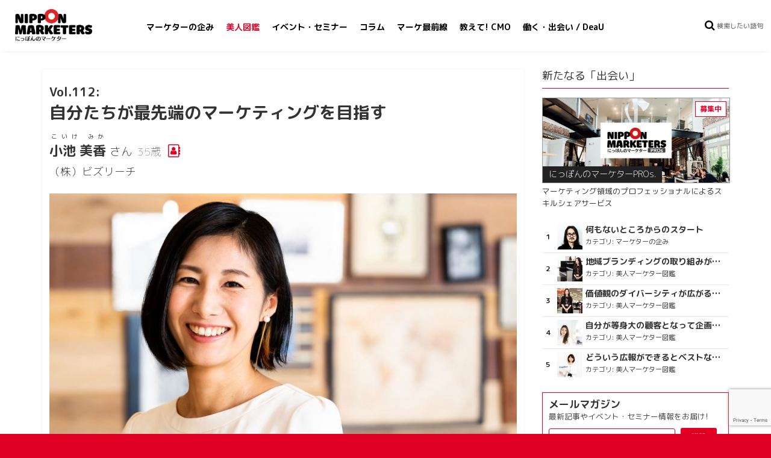

--- FILE ---
content_type: text/html; charset=UTF-8
request_url: https://nipponmkt.net/2019/02/08/bijin-112fv/
body_size: 17545
content:
<!DOCTYPE html>
<html lang="ja">
<head prefix="og: http://ogp.me/ns# fb: http://ogp.me/ns/fb# article: http://ogp.me/ns/article#">
<meta charset="UTF-8" />
<meta name="viewport" content="width=device-width, initial-scale=1">
<link rel="profile" href="http://gmpg.org/xfn/11" />
<link rel="pingback" href="https://nipponmkt.net/wp_new_nipponmkt/xmlrpc.php" />
<meta property='og:locale' content='ja_JP'>
<meta property='fb:app_id' content='1547602068600451'>
<meta property='og:site_name' content='NIPPON MARKETERS'>
<meta property="og:title" content="自分たちが最先端のマーケティングを目指す | NIPPON MARKETERS">
<meta property="og:description" content="Q.1 今のお仕事内容、そのおもしろさ、難しさ &nbsp; ビジネスマーケティング部のクライアントグロースチームで、お客様へ価値のある体験・情報提供を通じて、">
<meta property="og:url" content="https://nipponmkt.net/2019/02/08/bijin-112fv/">
<meta property="og:type" content="article">
<meta property="article:publisher" content="https://www.facebook.com/nipponmkt/">
<meta property="og:image" content="https://nipponmkt.net/wp_new_nipponmkt/wp-content/uploads/2019/02/043e679ab8c1f1c8de0c3a14e1337a2c.jpg">
<meta name="twitter:card" content="summary_large_image">
<meta name="twitter:site" content="@nipponmkt_net">
<meta name="twitter:creator" content="">
<meta name="twitter:title" content="自分たちが最先端のマーケティングを目指す | NIPPON MARKETERS">
<meta name="twitter:description" content="Q.1 今のお仕事内容、そのおもしろさ、難しさ &nbsp; ビジネスマーケティング部のクライアントグロースチームで、お客様へ価値のある体験・情報提供を通じて、">
<meta name="twitter:image" content="https://nipponmkt.net/wp_new_nipponmkt/wp-content/uploads/2019/02/043e679ab8c1f1c8de0c3a14e1337a2c.jpg">
<title>自分たちが最先端のマーケティングを目指す | NIPPON MARKETERS</title>
<!-- All in One SEO 4.1.2.3 -->
<link rel="canonical" href="https://nipponmkt.net/2019/02/08/bijin-112fv/" />
<script type="application/ld+json" class="aioseo-schema">
{"@context":"https:\/\/schema.org","@graph":[{"@type":"WebSite","@id":"https:\/\/nipponmkt.net\/#website","url":"https:\/\/nipponmkt.net\/","name":"NIPPON MARKETERS","description":"\u306b\u3063\u307d\u3093\u306e\u30de\u30fc\u30b1\u30bf\u30fc","publisher":{"@id":"https:\/\/nipponmkt.net\/#organization"}},{"@type":"Organization","@id":"https:\/\/nipponmkt.net\/#organization","name":"NIPPON MARKETERS","url":"https:\/\/nipponmkt.net\/","sameAs":["https:\/\/twitter.com\/nipponmkt_net"]},{"@type":"BreadcrumbList","@id":"https:\/\/nipponmkt.net\/2019\/02\/08\/bijin-112fv\/#breadcrumblist","itemListElement":[{"@type":"ListItem","@id":"https:\/\/nipponmkt.net\/#listItem","position":"1","item":{"@type":"WebPage","@id":"https:\/\/nipponmkt.net\/","name":"\u30db\u30fc\u30e0","description":"NIPPON MARKETERS\u3067\u306f\u3001\u30aa\u30fc\u30d7\u30f3\u30a4\u30ce\u30d9\u30fc\u30b7\u30e7\u30f3\u30fb\u30c0\u30a4\u30d0\u30fc\u30b7\u30c6\u30a3\u30fb\u500b\u4eba\u306e\u50cd\u304d\u65b9\u306e\u591a\u69d8\u5316\u304c\u9032\u3080\u4e2d\u3001\u81ea\u5df1\u5b9f\u73fe\u306b\u5411\u3051\u3066\u81ea\u3089\u306e\u30ad\u30e3\u30ea\u30a2\u3092\u7dcf\u5408\u7684\u306b\u69cb\u7bc9\u3057\u305f\u3044\u3068\u8003\u3048\u308b\u30de\u30fc\u30b1\u30bf\u30fc\u304c\u3001\u7d4c\u9a13\u3092\u7a4d\u3081\u308b\u3001\u6d3b\u8e8d\u3067\u304d\u308b\u3001\u69d8\u3005\u306a\u6a5f\u4f1a\uff08\uff1d\u4f01\u696d\u30fb\u4ed5\u4e8b\u60c5\u5831\uff09\u3092\u30d4\u30c3\u30af\u30a2\u30c3\u30d7\u3057\u3066\u304a\u5c4a\u3051\uff01CO-Creation \u2192\u7570\u7a2e\u4ea4\u914d\u306b\u3088\u308b\u5171\u5275\u306e\u5834\u3002\u30de\u30fc\u30b1\u30bf\u30fc\u304c\u4ea4\u308f\u308b\u3053\u3068\u304c\u3001\u65e5\u672c\u306e\u30de\u30fc\u30b1\u30c6\u30a3\u30f3\u30b0\u529b\u3092\u5e95\u4e0a\u3052\u3059\u308b\u3002\u30de\u30fc\u30b1\u30c6\u30a3\u30f3\u30b0\u30de\u30a4\u30f3\u30c9\u304c\u4e16\u754c\u3092\u9762\u767d\u304f\u3059\u308b\u3002","url":"https:\/\/nipponmkt.net\/"},"nextItem":"https:\/\/nipponmkt.net\/2019\/#listItem"},{"@type":"ListItem","@id":"https:\/\/nipponmkt.net\/2019\/#listItem","position":"2","item":{"@type":"WebPage","@id":"https:\/\/nipponmkt.net\/2019\/","name":"2019","url":"https:\/\/nipponmkt.net\/2019\/"},"nextItem":"https:\/\/nipponmkt.net\/2019\/02\/#listItem","previousItem":"https:\/\/nipponmkt.net\/#listItem"},{"@type":"ListItem","@id":"https:\/\/nipponmkt.net\/2019\/02\/#listItem","position":"3","item":{"@type":"WebPage","@id":"https:\/\/nipponmkt.net\/2019\/02\/","name":"February","url":"https:\/\/nipponmkt.net\/2019\/02\/"},"nextItem":"https:\/\/nipponmkt.net\/2019\/02\/08\/#listItem","previousItem":"https:\/\/nipponmkt.net\/2019\/#listItem"},{"@type":"ListItem","@id":"https:\/\/nipponmkt.net\/2019\/02\/08\/#listItem","position":"4","item":{"@type":"WebPage","@id":"https:\/\/nipponmkt.net\/2019\/02\/08\/","name":"7","url":"https:\/\/nipponmkt.net\/2019\/02\/08\/"},"nextItem":"https:\/\/nipponmkt.net\/2019\/02\/08\/bijin-112fv\/#listItem","previousItem":"https:\/\/nipponmkt.net\/2019\/02\/#listItem"},{"@type":"ListItem","@id":"https:\/\/nipponmkt.net\/2019\/02\/08\/bijin-112fv\/#listItem","position":"5","item":{"@type":"WebPage","@id":"https:\/\/nipponmkt.net\/2019\/02\/08\/bijin-112fv\/","name":"\u81ea\u5206\u305f\u3061\u304c\u6700\u5148\u7aef\u306e\u30de\u30fc\u30b1\u30c6\u30a3\u30f3\u30b0\u3092\u76ee\u6307\u3059","url":"https:\/\/nipponmkt.net\/2019\/02\/08\/bijin-112fv\/"},"previousItem":"https:\/\/nipponmkt.net\/2019\/02\/08\/#listItem"}]},{"@type":"Person","@id":"https:\/\/nipponmkt.net\/author\/nipponmkt\/#author","url":"https:\/\/nipponmkt.net\/author\/nipponmkt\/","name":"NIPPON MARKETERS","image":{"@type":"ImageObject","@id":"https:\/\/nipponmkt.net\/2019\/02\/08\/bijin-112fv\/#authorImage","url":"https:\/\/nipponmkt.net\/wp_new_nipponmkt\/wp-content\/uploads\/2017\/03\/cropped-favicon_512x512-150x150.png","width":"96","height":"96","caption":"NIPPON MARKETERS"},"sameAs":["https:\/\/twitter.com\/nipponmkt_net"]},{"@type":"WebPage","@id":"https:\/\/nipponmkt.net\/2019\/02\/08\/bijin-112fv\/#webpage","url":"https:\/\/nipponmkt.net\/2019\/02\/08\/bijin-112fv\/","name":"\u81ea\u5206\u305f\u3061\u304c\u6700\u5148\u7aef\u306e\u30de\u30fc\u30b1\u30c6\u30a3\u30f3\u30b0\u3092\u76ee\u6307\u3059 | NIPPON MARKETERS","inLanguage":"ja","isPartOf":{"@id":"https:\/\/nipponmkt.net\/#website"},"breadcrumb":{"@id":"https:\/\/nipponmkt.net\/2019\/02\/08\/bijin-112fv\/#breadcrumblist"},"author":"https:\/\/nipponmkt.net\/2019\/02\/08\/bijin-112fv\/#author","creator":"https:\/\/nipponmkt.net\/2019\/02\/08\/bijin-112fv\/#author","image":{"@type":"ImageObject","@id":"https:\/\/nipponmkt.net\/#mainImage","url":"https:\/\/nipponmkt.net\/wp_new_nipponmkt\/wp-content\/uploads\/2019\/02\/043e679ab8c1f1c8de0c3a14e1337a2c.jpg","width":"1800","height":"1200"},"primaryImageOfPage":{"@id":"https:\/\/nipponmkt.net\/2019\/02\/08\/bijin-112fv\/#mainImage"},"datePublished":"2019-02-07T20:00:31+09:00","dateModified":"2019-02-08T09:32:20+09:00"},{"@type":"Article","@id":"https:\/\/nipponmkt.net\/2019\/02\/08\/bijin-112fv\/#article","name":"\u81ea\u5206\u305f\u3061\u304c\u6700\u5148\u7aef\u306e\u30de\u30fc\u30b1\u30c6\u30a3\u30f3\u30b0\u3092\u76ee\u6307\u3059 | NIPPON MARKETERS","headline":"\u81ea\u5206\u305f\u3061\u304c\u6700\u5148\u7aef\u306e\u30de\u30fc\u30b1\u30c6\u30a3\u30f3\u30b0\u3092\u76ee\u6307\u3059","author":{"@id":"https:\/\/nipponmkt.net\/author\/nipponmkt\/#author"},"publisher":{"@id":"https:\/\/nipponmkt.net\/#organization"},"datePublished":"2019-02-07T20:00:31+09:00","dateModified":"2019-02-08T09:32:20+09:00","articleSection":"\u7f8e\u4eba\u30de\u30fc\u30b1\u30bf\u30fc\u56f3\u9451, CRM, WEB\u30e1\u30c7\u30a3\u30a2\u904b\u55b6, B2B","mainEntityOfPage":{"@id":"https:\/\/nipponmkt.net\/2019\/02\/08\/bijin-112fv\/#webpage"},"isPartOf":{"@id":"https:\/\/nipponmkt.net\/2019\/02\/08\/bijin-112fv\/#webpage"},"image":{"@type":"ImageObject","@id":"https:\/\/nipponmkt.net\/#articleImage","url":"https:\/\/nipponmkt.net\/wp_new_nipponmkt\/wp-content\/uploads\/2019\/02\/043e679ab8c1f1c8de0c3a14e1337a2c.jpg","width":"1800","height":"1200"}}]}
</script>
<!-- All in One SEO -->
<link rel='dns-prefetch' href='//use.fontawesome.com' />
<link rel='dns-prefetch' href='//www.google.com' />
<link rel='dns-prefetch' href='//fonts.googleapis.com' />
<link rel='dns-prefetch' href='//s.w.org' />
<link rel="alternate" type="application/rss+xml" title="NIPPON MARKETERS &raquo; フィード" href="https://nipponmkt.net/feed/" />
<link rel="alternate" type="application/rss+xml" title="NIPPON MARKETERS &raquo; コメントフィード" href="https://nipponmkt.net/comments/feed/" />
<!-- This site uses the Google Analytics by ExactMetrics plugin v6.7.0 - Using Analytics tracking - https://www.exactmetrics.com/ -->
<script src="//www.googletagmanager.com/gtag/js?id=UA-44016611-1"  type="text/javascript" data-cfasync="false"></script>
<script type="text/javascript" data-cfasync="false">
var em_version = '6.7.0';
var em_track_user = true;
var em_no_track_reason = '';
var disableStr = 'ga-disable-UA-44016611-1';
/* Function to detect opted out users */
function __gtagTrackerIsOptedOut() {
return document.cookie.indexOf( disableStr + '=true' ) > - 1;
}
/* Disable tracking if the opt-out cookie exists. */
if ( __gtagTrackerIsOptedOut() ) {
window[disableStr] = true;
}
/* Opt-out function */
function __gtagTrackerOptout() {
document.cookie = disableStr + '=true; expires=Thu, 31 Dec 2099 23:59:59 UTC; path=/';
window[disableStr] = true;
}
if ( 'undefined' === typeof gaOptout ) {
function gaOptout() {
__gtagTrackerOptout();
}
}
window.dataLayer = window.dataLayer || [];
if ( em_track_user ) {
function __gtagTracker() {dataLayer.push( arguments );}
__gtagTracker( 'js', new Date() );
__gtagTracker( 'set', {
'developer_id.dNDMyYj' : true,
});
__gtagTracker( 'config', 'UA-44016611-1', {
forceSSL:true,anonymize_ip:true,					} );
window.gtag = __gtagTracker;										(
function () {
/* https://developers.google.com/analytics/devguides/collection/analyticsjs/ */
/* ga and __gaTracker compatibility shim. */
var noopfn = function () {
return null;
};
var newtracker = function () {
return new Tracker();
};
var Tracker = function () {
return null;
};
var p = Tracker.prototype;
p.get = noopfn;
p.set = noopfn;
p.send = function (){
var args = Array.prototype.slice.call(arguments);
args.unshift( 'send' );
__gaTracker.apply(null, args);
};
var __gaTracker = function () {
var len = arguments.length;
if ( len === 0 ) {
return;
}
var f = arguments[len - 1];
if ( typeof f !== 'object' || f === null || typeof f.hitCallback !== 'function' ) {
if ( 'send' === arguments[0] ) {
var hitConverted, hitObject = false, action;
if ( 'event' === arguments[1] ) {
if ( 'undefined' !== typeof arguments[3] ) {
hitObject = {
'eventAction': arguments[3],
'eventCategory': arguments[2],
'eventLabel': arguments[4],
'value': arguments[5] ? arguments[5] : 1,
}
}
}
if ( typeof arguments[2] === 'object' ) {
hitObject = arguments[2];
}
if ( typeof arguments[5] === 'object' ) {
Object.assign( hitObject, arguments[5] );
}
if ( 'undefined' !== typeof (
arguments[1].hitType
) ) {
hitObject = arguments[1];
}
if ( hitObject ) {
action = 'timing' === arguments[1].hitType ? 'timing_complete' : hitObject.eventAction;
hitConverted = mapArgs( hitObject );
__gtagTracker( 'event', action, hitConverted );
}
}
return;
}
function mapArgs( args ) {
var gaKey, hit = {};
var gaMap = {
'eventCategory': 'event_category',
'eventAction': 'event_action',
'eventLabel': 'event_label',
'eventValue': 'event_value',
'nonInteraction': 'non_interaction',
'timingCategory': 'event_category',
'timingVar': 'name',
'timingValue': 'value',
'timingLabel': 'event_label',
};
for ( gaKey in gaMap ) {
if ( 'undefined' !== typeof args[gaKey] ) {
hit[gaMap[gaKey]] = args[gaKey];
}
}
return hit;
}
try {
f.hitCallback();
} catch ( ex ) {
}
};
__gaTracker.create = newtracker;
__gaTracker.getByName = newtracker;
__gaTracker.getAll = function () {
return [];
};
__gaTracker.remove = noopfn;
__gaTracker.loaded = true;
window['__gaTracker'] = __gaTracker;
}
)();
} else {
console.log( "" );
( function () {
function __gtagTracker() {
return null;
}
window['__gtagTracker'] = __gtagTracker;
window['gtag'] = __gtagTracker;
} )();
}
</script>
<!-- / Google Analytics by ExactMetrics -->
<!-- <link rel='stylesheet' id='wp-block-library-css'  href='https://nipponmkt.net/wp_new_nipponmkt/wp-includes/css/dist/block-library/style.min.css?ver=5.7.14' type='text/css' media='all' /> -->
<link rel="stylesheet" type="text/css" href="//nipponmkt.net/wp_new_nipponmkt/wp-content/cache/wpfc-minified/m9ko1ogb/angm.css" media="all"/>
<!-- <link rel='stylesheet' id='taxonomy-image-plugin-public-css'  href='https://nipponmkt.net/wp_new_nipponmkt/wp-content/plugins/taxonomy-images/css/style.css?ver=0.9.6' type='text/css' media='screen' /> -->
<link rel="stylesheet" type="text/css" href="//nipponmkt.net/wp_new_nipponmkt/wp-content/cache/wpfc-minified/d4a5qliu/angm.css" media="screen"/>
<!-- <link rel='stylesheet' id='ppress-frontend-css'  href='https://nipponmkt.net/wp_new_nipponmkt/wp-content/plugins/wp-user-avatar/assets/css/frontend.min.css?ver=3.1.10' type='text/css' media='all' /> -->
<!-- <link rel='stylesheet' id='ppress-flatpickr-css'  href='https://nipponmkt.net/wp_new_nipponmkt/wp-content/plugins/wp-user-avatar/assets/flatpickr/flatpickr.min.css?ver=3.1.10' type='text/css' media='all' /> -->
<!-- <link rel='stylesheet' id='ppress-select2-css'  href='https://nipponmkt.net/wp_new_nipponmkt/wp-content/plugins/wp-user-avatar/assets/select2/select2.min.css?ver=5.7.14' type='text/css' media='all' /> -->
<!-- <link rel='stylesheet' id='parent-style-css'  href='https://nipponmkt.net/wp_new_nipponmkt/wp-content/themes/colormag/style.css?ver=5.7.14' type='text/css' media='all' /> -->
<link rel="stylesheet" type="text/css" href="//nipponmkt.net/wp_new_nipponmkt/wp-content/cache/wpfc-minified/89kk69fg/9qpbx.css" media="all"/>
<link rel='stylesheet' id='additional-google-font-style-css'  href='//fonts.googleapis.com/earlyaccess/roundedmplus1c.css?ver=5.7.14' type='text/css' media='all' />
<!-- <link rel='stylesheet' id='tooltip-css'  href='https://nipponmkt.net/wp_new_nipponmkt/wp-content/themes/colormag-child/css/balloon.css?ver=5.7.14' type='text/css' media='all' /> -->
<!-- <link rel='stylesheet' id='colormag_style-css'  href='https://nipponmkt.net/wp_new_nipponmkt/wp-content/themes/colormag-child/style.css?ver=5.7.14' type='text/css' media='all' /> -->
<link rel="stylesheet" type="text/css" href="//nipponmkt.net/wp_new_nipponmkt/wp-content/cache/wpfc-minified/qtke8h00/angm.css" media="all"/>
<script type='text/javascript' id='exactmetrics-frontend-script-js-extra'>
/* <![CDATA[ */
var exactmetrics_frontend = {"js_events_tracking":"true","download_extensions":"zip,mp3,mpeg,pdf,docx,pptx,xlsx,rar","inbound_paths":"[{\"path\":\"\\\/go\\\/\",\"label\":\"affiliate\"},{\"path\":\"\\\/recommend\\\/\",\"label\":\"affiliate\"}]","home_url":"https:\/\/nipponmkt.net","hash_tracking":"false","ua":"UA-44016611-1"};
/* ]]> */
</script>
<script type='text/javascript' src='https://nipponmkt.net/wp_new_nipponmkt/wp-content/plugins/google-analytics-dashboard-for-wp/assets/js/frontend-gtag.min.js?ver=6.7.0' id='exactmetrics-frontend-script-js'></script>
<script type='text/javascript' src='https://nipponmkt.net/wp_new_nipponmkt/wp-includes/js/jquery/jquery.min.js?ver=3.5.1' id='jquery-core-js'></script>
<script type='text/javascript' src='https://nipponmkt.net/wp_new_nipponmkt/wp-includes/js/jquery/jquery-migrate.min.js?ver=3.3.2' id='jquery-migrate-js'></script>
<script type='text/javascript' src='https://nipponmkt.net/wp_new_nipponmkt/wp-content/plugins/wp-user-avatar/assets/flatpickr/flatpickr.min.js?ver=5.7.14' id='ppress-flatpickr-js'></script>
<script type='text/javascript' src='https://nipponmkt.net/wp_new_nipponmkt/wp-content/plugins/wp-user-avatar/assets/select2/select2.min.js?ver=5.7.14' id='ppress-select2-js'></script>
<script type='application/json' id='wpp-json'>
{"sampling_active":0,"sampling_rate":100,"ajax_url":"https:\/\/nipponmkt.net\/wp-json\/wordpress-popular-posts\/v1\/popular-posts","ID":28751,"token":"5acf54a44b","lang":0,"debug":0}
</script>
<script type='text/javascript' src='https://nipponmkt.net/wp_new_nipponmkt/wp-content/plugins/wordpress-popular-posts/assets/js/wpp.min.js?ver=5.3.5' id='wpp-js-js'></script>
<script type='text/javascript' src='https://nipponmkt.net/wp_new_nipponmkt/wp-content/themes/colormag/js/colormag-custom.js?ver=5.7.14' id='colormag-custom-js'></script>
<!--[if lte IE 8]>
<script type='text/javascript' src='https://nipponmkt.net/wp_new_nipponmkt/wp-content/themes/colormag/js/html5shiv.min.js?ver=5.7.14' id='html5-js'></script>
<![endif]-->
<script type="text/javascript">
window._se_plugin_version = '8.1.9';
</script>
<style>
@-webkit-keyframes bgslide {
from {
background-position-x: 0;
}
to {
background-position-x: -200%;
}
}
@keyframes bgslide {
from {
background-position-x: 0;
}
to {
background-position-x: -200%;
}
}
.wpp-widget-placeholder {
margin: 0 auto;
width: 60px;
height: 3px;
background: #dd3737;
background: -webkit-gradient(linear, left top, right top, from(#dd3737), color-stop(10%, #571313), to(#dd3737));
background: linear-gradient(90deg, #dd3737 0%, #571313 10%, #dd3737 100%);
background-size: 200% auto;
border-radius: 3px;
-webkit-animation: bgslide 1s infinite linear;
animation: bgslide 1s infinite linear;
}
</style>
<!-- NIPPON MARKETERS Internal Styles (Rev) -->		<style type="text/css">
body{}		</style>
<!-- BEGIN: WP Social Bookmarking Light HEAD -->
<script>
(function (d, s, id) {
var js, fjs = d.getElementsByTagName(s)[0];
if (d.getElementById(id)) return;
js = d.createElement(s);
js.id = id;
js.src = "//connect.facebook.net/ja_JP/sdk.js#xfbml=1&version=v2.7";
fjs.parentNode.insertBefore(js, fjs);
}(document, 'script', 'facebook-jssdk'));
</script>
<style type="text/css">
.wp_social_bookmarking_light{
border: 0 !important;
padding: 10px 0 20px 0 !important;
margin: 0 !important;
}
.wp_social_bookmarking_light div{
float: left !important;
border: 0 !important;
padding: 0 !important;
margin: 0 5px 0px 0 !important;
min-height: 30px !important;
line-height: 18px !important;
text-indent: 0 !important;
}
.wp_social_bookmarking_light img{
border: 0 !important;
padding: 0;
margin: 0;
vertical-align: top !important;
}
.wp_social_bookmarking_light_clear{
clear: both !important;
}
#fb-root{
display: none;
}
.wsbl_twitter{
width: 100px;
}
.wsbl_facebook_like iframe{
max-width: none !important;
}
.wsbl_pinterest a{
border: 0px !important;
}
</style>
<!-- END: WP Social Bookmarking Light HEAD -->
<link rel="icon" href="https://nipponmkt.net/wp_new_nipponmkt/wp-content/uploads/2017/03/cropped-favicon_512x512-32x32.png" sizes="32x32" />
<link rel="icon" href="https://nipponmkt.net/wp_new_nipponmkt/wp-content/uploads/2017/03/cropped-favicon_512x512-192x192.png" sizes="192x192" />
<link rel="apple-touch-icon" href="https://nipponmkt.net/wp_new_nipponmkt/wp-content/uploads/2017/03/cropped-favicon_512x512-180x180.png" />
<meta name="msapplication-TileImage" content="https://nipponmkt.net/wp_new_nipponmkt/wp-content/uploads/2017/03/cropped-favicon_512x512-270x270.png" />
<style type="text/css" id="wp-custom-css">
a.button{
display:block;
padding:10px;
margin:0 auto;
color:#ffffff!important;
text-align:center;
font-size:18px;
font-weight: bold;
text-decoration: none;
width: 66%;
border: 2px solid #C93329;
background: #C93329;
border-radius: 10px;
}
/* マウスオーバー時 */
a.button:hover{
color:#C93329!important;
background: #ffffff;
}		</style>
<!-- <script async src="//pagead2.googlesyndication.com/pagead/js/adsbygoogle.js"></script>
<script>
(adsbygoogle = window.adsbygoogle || []).push({
google_ad_client: "ca-pub-8373612823048254",
enable_page_level_ads: true
});
</script> -->
<script>
(function(h,o,t,j,a,r){
h.hj=h.hj||function(){(h.hj.q=h.hj.q||[]).push(arguments)};
h._hjSettings={hjid:449632,hjsv:5};
a=o.getElementsByTagName('head')[0];
r=o.createElement('script');r.async=1;
r.src=t+h._hjSettings.hjid+j+h._hjSettings.hjsv;
a.appendChild(r);
})(window,document,'//static.hotjar.com/c/hotjar-','.js?sv=');
</script>
<meta name="google-site-verification" content="6ee-essZ5_l7qoJ5wif0Uzr2xjMWxsSImM01R2cuYfw" />	</head>
<body class="post-template-default single single-post postid-28751 single-format-standard bijin bijin-112fv  wide">
<!-- <div class="fh5co-loader"><div class="cp-spinner cp-hue"></div></div> -->
<nav id="small-navigation" class="side-navigation" role="navigation">
<form action="https://nipponmkt.net/" class="search-form searchform" method="get">
<div class="search-wrap">
<input type="text" placeholder="検索したい語句" class="s field" name="s">
<!-- <button class="search-icon" type="submit"></button> -->
</div>
</form>
<hr>
<div class="menu-primary-container"><ul id="menu-gnavi" class="menu"><li id="menu-item-18154" class="menu-item menu-item-type-taxonomy menu-item-object-category menu-item-18154"><a href="https://nipponmkt.net/category/takurami/">マーケターの企み</a></li>
<li id="menu-item-18221" class="menu-item menu-item-type-taxonomy menu-item-object-category current-post-ancestor current-menu-parent current-post-parent menu-item-18221"><a href="https://nipponmkt.net/category/bijin/">美人図鑑</a></li>
<li id="menu-item-19944" class="menu-item menu-item-type-taxonomy menu-item-object-category menu-item-19944"><a href="https://nipponmkt.net/category/event/">イベント・セミナー</a></li>
<li id="menu-item-18219" class="menu-item menu-item-type-taxonomy menu-item-object-category menu-item-18219"><a href="https://nipponmkt.net/category/column/">コラム</a></li>
<li id="menu-item-18152" class="menu-item menu-item-type-taxonomy menu-item-object-category menu-item-18152"><a href="https://nipponmkt.net/category/sugoipr/">マーケ最前線</a></li>
<li id="menu-item-24440" class="menu-item menu-item-type-taxonomy menu-item-object-category menu-item-24440"><a href="https://nipponmkt.net/category/cmo/">教えて! CMO</a></li>
<li id="menu-item-26164" class="menu-item menu-item-type-taxonomy menu-item-object-category menu-item-26164"><a href="https://nipponmkt.net/category/deau/">働く・出会い / DeaU</a></li>
</ul></div>			<hr>
<ul>
<li><a href="https://nipponmkt.net/aboutus/">にっぽんのマーケターについて</a></li>
<!-- <li class="submailmag"><a href="#" id="getnewslettersub">メールマガジン購読<i class="fa fa-envelope" aria-hidden="true"></i></a></li> -->
<li><a href="https://nipponmkt.net/contact/">各種お問い合わせ</a></li>
</ul>
<hr>
<p class="our-links">
<a href="https://www.facebook.com/nipponmkt/"><i class="fa fa-facebook fa-2x"></i></a>
<a href="https://twitter.com/nipponmarketers"><i class="fa fa-twitter fa-2x"></i></a>
<a href="https://www.instagram.com/nipponmarketers/"><i class="fa fa-instagram fa-2x"></i></a>
<a href="https://nipponmkt.net/feed/"><i class="fa fa-rss fa-2x"></i></a>
</p>
<p class="copyright">&copy; <a href="http://interbreed.co.jp/">INTER BREED INC.</a> All rights reserved.</p>
<p id="byebye-sidemenu"><i class="fa fa-times fa-2x"></i></p>
</nav>
<div id="page" class="hfeed site">
<header id="masthead" class="site-header clearfix">
<div id="header-text">
<h3 id="site-title">
<a href="https://nipponmkt.net/" title="NIPPON MARKETERS" rel="home">NIPPON MARKETERS</a>
</h3>
<a class="btn-hamburger js-slideout-toggle"><i class="fa fa-bars fa-2x"></i></a>
</div>
<nav id="site-navigation" class="main-navigation clearfix" role="navigation">
<!-- <h4 class="menu-toggle"></h4> -->
<div class="menu-primary-container"><ul id="menu-gnavi-1" class="menu"><li class="menu-item menu-item-type-taxonomy menu-item-object-category menu-item-18154"><a href="https://nipponmkt.net/category/takurami/">マーケターの企み</a></li>
<li class="menu-item menu-item-type-taxonomy menu-item-object-category current-post-ancestor current-menu-parent current-post-parent menu-item-18221"><a href="https://nipponmkt.net/category/bijin/">美人図鑑</a></li>
<li class="menu-item menu-item-type-taxonomy menu-item-object-category menu-item-19944"><a href="https://nipponmkt.net/category/event/">イベント・セミナー</a></li>
<li class="menu-item menu-item-type-taxonomy menu-item-object-category menu-item-18219"><a href="https://nipponmkt.net/category/column/">コラム</a></li>
<li class="menu-item menu-item-type-taxonomy menu-item-object-category menu-item-18152"><a href="https://nipponmkt.net/category/sugoipr/">マーケ最前線</a></li>
<li class="menu-item menu-item-type-taxonomy menu-item-object-category menu-item-24440"><a href="https://nipponmkt.net/category/cmo/">教えて! CMO</a></li>
<li class="menu-item menu-item-type-taxonomy menu-item-object-category menu-item-26164"><a href="https://nipponmkt.net/category/deau/">働く・出会い / DeaU</a></li>
</ul></div>				</nav>
<form action="https://nipponmkt.net/" class="search-form searchform" method="get">
<div class="search-wrap">
<input type="text" placeholder="検索したい語句" class="s field" name="s">
<!-- <button class="search-icon" type="submit"></button> -->
</div>
</form>
</header>
<div id="main" class="clearfix">
<div class="inner-wrap clearfix">
<div id="primary">
<div id="content" class="clearfix">
<article id="post-28751" class="post-28751 post type-post status-publish format-standard has-post-thumbnail hentry category-bijin bijin-crm bijin-web bijin-b2b bijin">
<div class="article-content clearfix">
<header class="entry-header">
<h2 class="entry-title">
<p class="column_vol">112</p>
</h2>
<h1 class="entry-title">
<p class="title">自分たちが最先端のマーケティングを目指す</p>
<div class="people-titles" id="people">
<span class="person_name" id="person-1"><ruby>小池 美香<rt>
<span class="person_kana">こいけ みか</span>
</rt></ruby></span>
<span class="person_sir">さん</span>
<span class="person_age">35歳</span>
<span class="goto-prof p1"><a href="#person-1-prof" title="プロフィールをみる"><i class="fa fa-address-book-o"></i></a></span>
<span class="company_name">
<span>（株）ビズリーチ</span>
</span>
</div>
</h1>
<div class="featured-image">
<img width="800" height="445" src="https://nipponmkt.net/wp_new_nipponmkt/wp-content/uploads/2019/02/043e679ab8c1f1c8de0c3a14e1337a2c-800x445.jpg" class="attachment-colormag-featured-image size-colormag-featured-image wp-post-image" alt="" loading="lazy" />									</div>
<ul class="custom-taxonomies">				<li><i class="fa fa-tags" aria-hidden="true"></i></li>				<li><a href="https://nipponmkt.net/bijin/crm/" rel="tag">CRM</a></li><li><a href="https://nipponmkt.net/bijin/web%e3%83%a1%e3%83%87%e3%82%a3%e3%82%a2%e9%81%8b%e5%96%b6/" rel="tag">WEBメディア運営</a></li><li><a href="https://nipponmkt.net/bijin/b2b/" rel="tag">B2B</a></li>			</ul>		
</header>
</div>
<div class="article-content clearfix">
<div class="entry-content clearfix">
<div class="column-vol-tie"><h5 class="cnt_subtitle">この連載</h5><ol><li class="here-now"><i class="fa fa-square"></i><a href="https://nipponmkt.net/2019/02/08/bijin-112fv/"><span><em>自分たちが最先端のマーケティングを目指す</em></span></a></li><li class=""><i class="fa fa-square"></i><a href="https://nipponmkt.net/2019/02/15/bijin-112sv/"><span><em>BtoBマーケターとして、顧客に選ばれる仕組みづくりができるようになりたい</em></span></a></li></ol></div>			
<div class='wp_social_bookmarking_light'>
<div class="wsbl_facebook_like"><div id="fb-root"></div><div class="fb-like" data-href="" data-layout="button_count" data-action="like" data-width="100" data-share="true" data-show_faces="false" ></div></div>
<div class="wsbl_twitter"><a href="https://twitter.com/share" class="twitter-share-button" data-url="" data-text="" data-via="nipponmarketers" data-lang="ja">Tweet</a></div>
<div class="wsbl_pocket"><a href="https://getpocket.com/save" class="pocket-btn" data-lang="en" data-save-url="" data-pocket-count="horizontal" data-pocket-align="left" >Pocket</a><script type="text/javascript">!function(d,i){if(!d.getElementById(i)){var j=d.createElement("script");j.id=i;j.src="https://widgets.getpocket.com/v1/j/btn.js?v=1";var w=d.getElementById(i);d.body.appendChild(j);}}(document,"pocket-btn-js");</script></div>
</div>
<br class='wp_social_bookmarking_light_clear' />
<h6>Q.1 今のお仕事内容、そのおもしろさ、難しさ</h6>
<p>&nbsp;</p>
<p>ビジネスマーケティング部のクライアントグロースチームで、お客様へ価値のある体験・情報提供を通じて、LTVの増加を目指して様々なマーケティング活動を行っています。<br />
その中でも、私は、創業事業である即戦力人材と企業をつなぐ転職サイト「ビズリーチ」をご導入いただいたばかりのお客様のオンボーディングを支援したり、「ビズリーチ」経由での採用成功を増やしていったり、「ビズリーチ」のファンになっていただくためにはどうしたらいいのか、ロイヤリティプログラムなどのCRMの設計と実行を担当しています。</p>
<p>私たちが行ったマーケティング活動から、インサイドセールスやフィールドセールスを通じて実際に会社の売り上げにつながっていく流れを見ることができるのが、BtoBマーケティングのおもしろさだと思います。BtoBマーケティングで大成功をしている企業が少ないので、自分たちが最先端のマーケティングを目指す意気込みで頑張っています。<br />
私個人としては、真の課題を見つけることと、納得できる筋道を立てることに難しさを感じながらも、自分のスキルの向上のためにも日々奮闘中です。</p>
<p>&nbsp;</p>
<p><img loading="lazy" class="aligncenter size-full wp-image-28765" src="https://nipponmkt.net/wp_new_nipponmkt/wp-content/uploads/2019/02/6a54287eee3c58cf834fd4bc75beb112.jpg" alt="" width="1800" height="3004" srcset="https://nipponmkt.net/wp_new_nipponmkt/wp-content/uploads/2019/02/6a54287eee3c58cf834fd4bc75beb112.jpg 1800w, https://nipponmkt.net/wp_new_nipponmkt/wp-content/uploads/2019/02/6a54287eee3c58cf834fd4bc75beb112-180x300.jpg 180w, https://nipponmkt.net/wp_new_nipponmkt/wp-content/uploads/2019/02/6a54287eee3c58cf834fd4bc75beb112-768x1282.jpg 768w, https://nipponmkt.net/wp_new_nipponmkt/wp-content/uploads/2019/02/6a54287eee3c58cf834fd4bc75beb112-614x1024.jpg 614w, https://nipponmkt.net/wp_new_nipponmkt/wp-content/uploads/2019/02/6a54287eee3c58cf834fd4bc75beb112-1320x2203.jpg 1320w" sizes="(max-width: 1800px) 100vw, 1800px" /></p>
<p>&nbsp;</p>
<h6>Q.2 今、いちばん注目しているヒト、モノ、コト</h6>
<p>&nbsp;</p>
<p>ポールダンスです。妊娠・出産で2年間お休みしていたのですが、また復活しました。</p>
<p>子供の頃はピアノの発表会や学校の劇など、自分のがんばりを披露する場がありますが、大人になると人前で発表する機会って減ると思いませんか？<br />
練習を重ねてできなかった技ができるようになったり、好きな曲で踊れるようになったり、仕事と全く違う人たちから刺激を受けたり、趣味を持つって素晴らしいと思います。</p>
<p>ポールダンスはものすごく筋力を使うので、レッスン後数日は筋肉痛なんてことも。フォローしている世界中のポールダンサーたちのインスタを見ながら、こんなトリックがしてみたいとイメージが膨らむばかりです。</p>
<p>&nbsp;</p>
<p><img loading="lazy" class="aligncenter size-full wp-image-28766" src="https://nipponmkt.net/wp_new_nipponmkt/wp-content/uploads/2019/02/de34e476c9f8ad1a9ba5cb9b3c4ba326.jpg" alt="" width="1800" height="1200" srcset="https://nipponmkt.net/wp_new_nipponmkt/wp-content/uploads/2019/02/de34e476c9f8ad1a9ba5cb9b3c4ba326.jpg 1800w, https://nipponmkt.net/wp_new_nipponmkt/wp-content/uploads/2019/02/de34e476c9f8ad1a9ba5cb9b3c4ba326-300x200.jpg 300w, https://nipponmkt.net/wp_new_nipponmkt/wp-content/uploads/2019/02/de34e476c9f8ad1a9ba5cb9b3c4ba326-768x512.jpg 768w, https://nipponmkt.net/wp_new_nipponmkt/wp-content/uploads/2019/02/de34e476c9f8ad1a9ba5cb9b3c4ba326-1024x683.jpg 1024w, https://nipponmkt.net/wp_new_nipponmkt/wp-content/uploads/2019/02/de34e476c9f8ad1a9ba5cb9b3c4ba326-1320x880.jpg 1320w" sizes="(max-width: 1800px) 100vw, 1800px" /><img loading="lazy" class="aligncenter size-full wp-image-28758" src="https://nipponmkt.net/wp_new_nipponmkt/wp-content/uploads/2019/02/41fc2262539079aa6c36c037f4a31275.jpg" alt="" width="1200" height="1800" srcset="https://nipponmkt.net/wp_new_nipponmkt/wp-content/uploads/2019/02/41fc2262539079aa6c36c037f4a31275.jpg 1200w, https://nipponmkt.net/wp_new_nipponmkt/wp-content/uploads/2019/02/41fc2262539079aa6c36c037f4a31275-200x300.jpg 200w, https://nipponmkt.net/wp_new_nipponmkt/wp-content/uploads/2019/02/41fc2262539079aa6c36c037f4a31275-768x1152.jpg 768w, https://nipponmkt.net/wp_new_nipponmkt/wp-content/uploads/2019/02/41fc2262539079aa6c36c037f4a31275-683x1024.jpg 683w" sizes="(max-width: 1200px) 100vw, 1200px" /></p>
<p>&nbsp;</p>
<h6>Q.3 私の人生に影響を与えたヒト、モノ、コト</h6>
<p>&nbsp;</p>
<p>「ヒト」<br />
両親と前職の仲間です。<br />
両親からは、「選択肢のある人生」と「進化し続けること」を学びました。実際、母は58才になって、かねてからやりたかった仕事に転職した姿を見ると、進化し続けられるってすごいと尊敬します。<br />
前職在籍中にエンジニアとデータアナリストと一緒にプロジェクトを行った経験から、ITと数字の力のすごさをダイレクトに感じ、自分がやりたいことを気づかせてもらいました。</p>
<p>「コト」<br />
大学時代、国際NGO団体「Habitat for Humanity」の学生支部に所属し、貧困や災害による住居問題を解決する活動を行っていました。その一環で東南アジアの貧困層や防げたはずの病気で死にゆく人たちに出会い、自分はなんて恵まれた環境なんだろう、自分にできることを精一杯しないといけないと心の底から感じました。</p>
<hr />
<p style="text-align: right;">写真＝三輪憲亮</p>
<div class='wp_social_bookmarking_light'>
<div class="wsbl_facebook_like"><div id="fb-root"></div><div class="fb-like" data-href="" data-layout="button_count" data-action="like" data-width="100" data-share="true" data-show_faces="false" ></div></div>
<div class="wsbl_twitter"><a href="https://twitter.com/share" class="twitter-share-button" data-url="" data-text="" data-via="nipponmarketers" data-lang="ja">Tweet</a></div>
<div class="wsbl_pocket"><a href="https://getpocket.com/save" class="pocket-btn" data-lang="en" data-save-url="" data-pocket-count="horizontal" data-pocket-align="left" >Pocket</a><script type="text/javascript">!function(d,i){if(!d.getElementById(i)){var j=d.createElement("script");j.id=i;j.src="https://widgets.getpocket.com/v1/j/btn.js?v=1";var w=d.getElementById(i);d.body.appendChild(j);}}(document,"pocket-btn-js");</script></div>
</div>
<br class='wp_social_bookmarking_light_clear' />
<div class="below-entry-meta">	<span class="posted-on"><a href="https://nipponmkt.net/2019/02/08/bijin-112fv/" title="5:00 AM" rel="bookmark"><time class="entry-date published" datetime="2019-02-08T05:00:31+09:00">2019/2/8</time><time class="updated" datetime="2019-02-08T18:32:20+09:00">2019/2/8</time></a></span>	<span class="byline"><span class="author vcard"><a class="url fn n" href="https://nipponmkt.net/author/nipponmkt/" title="NIPPON MARKETERS">NIPPON MARKETERS</a></span></span>
</div>
<div class="column-vol-tie"><h5 class="cnt_subtitle">この連載</h5><ol><li class="here-now"><i class="fa fa-square"></i><a href="https://nipponmkt.net/2019/02/08/bijin-112fv/"><span><em>自分たちが最先端のマーケティングを目指す</em></span></a></li><li class=""><i class="fa fa-square"></i><a href="https://nipponmkt.net/2019/02/15/bijin-112sv/"><span><em>BtoBマーケターとして、顧客に選ばれる仕組みづくりができるようになりたい</em></span></a></li></ol></div>			
<div id="prev_next" style="display: none;">
<div class="prev" style="background-image: url(https://nipponmkt.net/wp_new_nipponmkt/wp-content/uploads/2019/01/5959165f72bea7868aff01dd9a5e3009.jpg);"><p class="cover"></p><a href="https://nipponmkt.net/2019/01/18/bijin-111sv/" title="一緒に世界を震撼させるサービスをつくりましょう" id="prevpost" data-balloon="一緒に世界を震撼させるサービスをつくりましょう" data-balloon-pos="up"><span id="prev_title"><i class="fa fa-chevron-circle-left" aria-hidden="true"></i><em>ひとつ前</em></span></a></div>					<div class="next" style="background-image: url(https://nipponmkt.net/wp_new_nipponmkt/wp-content/uploads/2019/02/0d1bf58597f00e70fe74b4c97dba4efc.jpg);"><p class="cover"></p><a href="https://nipponmkt.net/2019/02/15/bijin-112sv/" title="BtoBマーケターとして、顧客に選ばれる仕組みづくりができるようになりたい" id="nextpost" data-balloon="BtoBマーケターとして、顧客に選ばれる仕組みづくりができるようになりたい" data-balloon-pos="up"><span id="next_title"><i class="fa fa-chevron-circle-right" aria-hidden="true"></i><em>この次</em></span></a></div>							</div>
<div class="people-person-profile">
<h5>プロフィール</h5>
<div class="person" id="person-1-prof">
<div class="info">
<img src="https://nipponmkt.net/wp_new_nipponmkt/wp-content/uploads/2019/02/ac8466b629e7c754607229253469e687-150x150.jpg" alt="小池 美香">
<h3><ruby>
小池 美香																<rt>こいけ みか</rt>
</ruby></h3>
<strong class="role">
<span class="company_name">
<a href="https://www.bizreach.co.jp/" target="_blank">
（株）ビズリーチ																</a>
</span>
</strong>
<ul class="social-icons">
<li>
<i class="fa fa-facebook"></i>
</li>
<li>
<i class="fa fa-twitter"></i>
</li>
<li>
<i class="fa fa-instagram"></i>
</li>
</ul>
</div>
<div class="profile">
<p>新潟県柏崎市出身。外資広告会社を経て、2017年6月ビズリーチへ入社。ビジネスマーケティング部において、ホワイトペーパーやコラム、Webコンテンツなどのコンテンツ企画やシナリオの設計からMAを活用したナーチャリングなどの企画実行を担当。今後は既契約企業のロイヤリティプログラムの構築を行う。</p>
<a href="#people"><span class="back-to-people"><i class="fa fa-chevron-up"></i></span></a>
</div>
</div>
<p class="note">※ 会社、役職、年齢など、記事内容は全て取材時のものです</p>
</div>
<div class="ad-bijin">
<p class="main">あなたの周りの美人マーケターをご紹介ください!</p>
<p class="bg"></p>
<a class="more-link" href="https://nipponmkt.net/entry-bijin/"><span>教える</span></a>
</div>
<!-- <div class="thx-cmo">
<p>ありがとうございました! <br>とっても参考になりました♪ <br>これからも頑張ってください!</p>
</div>
<div class="ad-cmo">
<p class="main">すごいCMOをご紹介ください!</p>
<p class="bg"></p>
<a class="more-link" href="/entry-cmo/"><span>教える</span></a>
</div> -->
<p></p>
</div>
</div>
</article>
<div class='google-adsense-insert google-adsense-insert-1' style='margin: 0 0;'>
<div class="google">
<script async src="//pagead2.googlesyndication.com/pagead/js/adsbygoogle.js"></script>
<!-- カテゴリ/記事単体画像レスポンシブ -->
<ins class="adsbygoogle"
style="display:block"
data-ad-client="ca-pub-8373612823048254"
data-ad-slot="5184493525"
data-ad-format="auto"></ins>
<script>
(adsbygoogle = window.adsbygoogle || []).push({});
</script>
</div></div>
</div><!-- #content -->
<ul class="default-wp-page clearfix">
<li class="previous"><a href="https://nipponmkt.net/2019/02/06/takurami63_nagayama01/" rel="prev"><span class="meta-nav">&larr;</span> ヘビメタから着想を得たプロダクトアウト型マーケティング</a></li>
<li class="next"><a href="https://nipponmkt.net/2019/02/13/takurami63_nagayama02/" rel="next">会社のユニークさを、いかにして世に伝えるか <span class="meta-nav">&rarr;</span></a></li>
</ul>
<h4 class="related-posts-main-title"><span>こちらもおすすめです</span></h4>
<div class="related-posts clearfix">
<div class="single-related-posts">
<a href="https://nipponmkt.net/2016/11/21/bijin-66fv/" title="その武器をどんな業界でどのように利用しているのかを日々注目"><p class="related-image" style="background-image: url(
https://nipponmkt.net/wp_new_nipponmkt/wp-content/uploads/2017/01/0e4a6e9834e49acddb8dd74ed075434e.jpg				);"></p></a>
<div class="article-content">
<h3 class="entry-title">
<a href="https://nipponmkt.net/2016/11/21/bijin-66fv/" rel="bookmark" title="その武器をどんな業界でどのように利用しているのかを日々注目">その武器をどんな業界でどのように利用しているのかを日々注目</a>
</h3>
<span class="people-info">
<span class="person_name">伊原 奈央</span>
<span class="person_sir">さん</span>
<span class="company_name">（株）モブキャスト</span>
</span>
</div>
</div>
<div class="single-related-posts">
<a href="https://nipponmkt.net/2018/11/09/bijin-108sv/" title="「柔軟でフットワークの軽い人」でいる事"><p class="related-image" style="background-image: url(
https://nipponmkt.net/wp_new_nipponmkt/wp-content/uploads/2018/11/aef63c5d7ff1f37a841cb5ca21009aec.jpg				);"></p></a>
<div class="article-content">
<h3 class="entry-title">
<a href="https://nipponmkt.net/2018/11/09/bijin-108sv/" rel="bookmark" title="「柔軟でフットワークの軽い人」でいる事">「柔軟でフットワークの軽い人」でいる事</a>
</h3>
<span class="people-info">
<span class="person_name">五位尾 麻美</span>
<span class="person_sir">さん</span>
<span class="company_name">（株）ファイブテイルズ</span>
</span>
</div>
</div>
<div class="single-related-posts">
<a href="https://nipponmkt.net/2014/01/20/bijin-03fv/" title="人に囲まれて愛されることが自分の喜び"><p class="related-image" style="background-image: url(
https://nipponmkt.net/wp_new_nipponmkt/wp-content/uploads/2014/01/5e2c3360408fba1134fbb51ca9d49b35.jpg				);"></p></a>
<div class="article-content">
<h3 class="entry-title">
<a href="https://nipponmkt.net/2014/01/20/bijin-03fv/" rel="bookmark" title="人に囲まれて愛されることが自分の喜び">人に囲まれて愛されることが自分の喜び</a>
</h3>
<span class="people-info">
<span class="person_name">田中 愛</span>
<span class="person_sir">さん</span>
<span class="company_name">コンデナスト・ジャパン</span>
</span>
</div>
</div>
<div class="single-related-posts">
<a href="https://nipponmkt.net/2018/12/21/bijin-110sv/" title="デジタルマーケティングの領域で、海外というステージに"><p class="related-image" style="background-image: url(
https://nipponmkt.net/wp_new_nipponmkt/wp-content/uploads/2018/12/55e4f8762ff174d5565c10f56256c9eb.jpg				);"></p></a>
<div class="article-content">
<h3 class="entry-title">
<a href="https://nipponmkt.net/2018/12/21/bijin-110sv/" rel="bookmark" title="デジタルマーケティングの領域で、海外というステージに">デジタルマーケティングの領域で、海外というステージに</a>
</h3>
<span class="people-info">
<span class="person_name">矢部 瑠里子</span>
<span class="person_sir">さん</span>
<span class="company_name">（株）Speee</span>
</span>
</div>
</div>
<div class="single-related-posts">
<a href="https://nipponmkt.net/2014/10/27/bijin-20sv/" title="笑顔がトレードマークの女性になる"><p class="related-image" style="background-image: url(
https://nipponmkt.net/wp_new_nipponmkt/wp-content/uploads/2014/10/NM141016_303TR２.jpg				);"></p></a>
<div class="article-content">
<h3 class="entry-title">
<a href="https://nipponmkt.net/2014/10/27/bijin-20sv/" rel="bookmark" title="笑顔がトレードマークの女性になる">笑顔がトレードマークの女性になる</a>
</h3>
<span class="people-info">
<span class="person_name">白鳥 陽香</span>
<span class="person_sir">さん</span>
<span class="company_name">GMOリサーチ（株）</span>
</span>
</div>
</div>
<div class="single-related-posts">
<a href="https://nipponmkt.net/2016/01/18/bijin-47fv/" title="伝えられた時はたまらなく嬉しい"><p class="related-image" style="background-image: url(
https://nipponmkt.net/wp_new_nipponmkt/wp-content/uploads/2016/01/NM151217_727★.jpg				);"></p></a>
<div class="article-content">
<h3 class="entry-title">
<a href="https://nipponmkt.net/2016/01/18/bijin-47fv/" rel="bookmark" title="伝えられた時はたまらなく嬉しい">伝えられた時はたまらなく嬉しい</a>
</h3>
<span class="people-info">
<span class="person_name">速水 裕子</span>
<span class="person_sir">さん</span>
<span class="company_name">ビューティアンドクリエイト（株）</span>
</span>
</div>
</div>
</div>
</div><!-- #primary -->
<div id="secondary">
<h3 class="widget-title"><span>新たなる「出会い」</span></h3><ul class="job-slider"><li id="post-31908">
<a href="https://nipponmkt.net/2019/11/15/deau_nipponmarketerspros/" title="マーケティング領域のプロフェッショナルによるスキルシェアサービス">
<span class="cover-image" style="background-image: url(
https://nipponmkt.net/wp_new_nipponmkt/wp-content/uploads/2019/11/architecture.jpg		);">
<span class="company_name">にっぽんのマーケターPROs.</span>
</span>
<span class="title">マーケティング領域のプロフェッショナルによるスキルシェアサービス</span>
</a>
</li>
</ul>				
<aside id="wpp-6" class="widget popular-posts clearfix">
<ul class="wpp-list">
<li><a href="https://nipponmkt.net/2019/05/15/takurami66_shunsuke_ishikawa02/" target="_self"><img src="https://nipponmkt.net/wp_new_nipponmkt/wp-content/uploads/wordpress-popular-posts/29491-featured-60x60.png" srcset="https://nipponmkt.net/wp_new_nipponmkt/wp-content/uploads/wordpress-popular-posts/29491-featured-60x60.png, https://nipponmkt.net/wp_new_nipponmkt/wp-content/uploads/wordpress-popular-posts/29491-featured-60x60@1.5x.png 1.5x, https://nipponmkt.net/wp_new_nipponmkt/wp-content/uploads/wordpress-popular-posts/29491-featured-60x60@2x.png 2x, https://nipponmkt.net/wp_new_nipponmkt/wp-content/uploads/wordpress-popular-posts/29491-featured-60x60@2.5x.png 2.5x, https://nipponmkt.net/wp_new_nipponmkt/wp-content/uploads/wordpress-popular-posts/29491-featured-60x60@3x.png 3x"  width="60" height="60" alt="" class="wpp-thumbnail wpp_featured wpp_cached_thumb" loading="lazy" /></a> <a href="https://nipponmkt.net/2019/05/15/takurami66_shunsuke_ishikawa02/" class="wpp-post-title" target="_self">何もないところからのスタート</a> <span class="wpp-category">カテゴリ: <a href="https://nipponmkt.net/category/takurami/" class="wpp-taxonomy category category-50">マーケターの企み</a></span></li>
<li><a href="https://nipponmkt.net/2013/12/16/bijin-01fv/" target="_self"><img src="https://nipponmkt.net/wp_new_nipponmkt/wp-content/uploads/wordpress-popular-posts/2916-featured-60x60.jpg" width="60" height="60" alt="" class="wpp-thumbnail wpp_featured wpp_cached_thumb" loading="lazy" /></a> <a href="https://nipponmkt.net/2013/12/16/bijin-01fv/" class="wpp-post-title" target="_self">地域ブランディングの取り組みが非常に面白く注目しています</a> <span class="wpp-category">カテゴリ: <a href="https://nipponmkt.net/category/bijin/" class="wpp-taxonomy category category-19">美人マーケター図鑑</a></span></li>
<li><a href="https://nipponmkt.net/2013/12/23/bijin-01sv/" target="_self"><img src="https://nipponmkt.net/wp_new_nipponmkt/wp-content/uploads/wordpress-popular-posts/3311-featured-60x60.jpg" width="60" height="60" alt="" class="wpp-thumbnail wpp_featured wpp_cached_thumb" loading="lazy" /></a> <a href="https://nipponmkt.net/2013/12/23/bijin-01sv/" class="wpp-post-title" target="_self">価値観のダイバーシティが広がるのを期待</a> <span class="wpp-category">カテゴリ: <a href="https://nipponmkt.net/category/bijin/" class="wpp-taxonomy category category-19">美人マーケター図鑑</a></span></li>
<li><a href="https://nipponmkt.net/2015/02/02/bijin-27fv/" target="_self"><img src="https://nipponmkt.net/wp_new_nipponmkt/wp-content/uploads/wordpress-popular-posts/11307-featured-60x60.jpg" width="60" height="60" alt="" class="wpp-thumbnail wpp_featured wpp_cached_thumb" loading="lazy" /></a> <a href="https://nipponmkt.net/2015/02/02/bijin-27fv/" class="wpp-post-title" target="_self">自分が等身大の顧客となって企画ができる</a> <span class="wpp-category">カテゴリ: <a href="https://nipponmkt.net/category/bijin/" class="wpp-taxonomy category category-19">美人マーケター図鑑</a></span></li>
<li><a href="https://nipponmkt.net/2019/01/11/bijin-111fv/" target="_self"><img src="https://nipponmkt.net/wp_new_nipponmkt/wp-content/uploads/wordpress-popular-posts/28697-featured-60x60.jpg" width="60" height="60" alt="" class="wpp-thumbnail wpp_featured wpp_cached_thumb" loading="lazy" /></a> <a href="https://nipponmkt.net/2019/01/11/bijin-111fv/" class="wpp-post-title" target="_self">どういう広報ができるとベストなのか</a> <span class="wpp-category">カテゴリ: <a href="https://nipponmkt.net/category/bijin/" class="wpp-taxonomy category category-19">美人マーケター図鑑</a></span></li>
</ul>
</aside>
<div class="mailmag">
<div class="wrap">
<h3><span>メールマガジン</span></h3>
<p class="desc">最新記事やイベント・セミナー情報をお届け!</p>
<div class="
mailpoet_form_popup_overlay
"></div>
<div
id="mailpoet_form_1"
class="
mailpoet_form
mailpoet_form_shortcode
mailpoet_form_position_
mailpoet_form_animation_
"
>
<style type="text/css">
.mailpoet_hp_email_label{display:none!important;}#mailpoet_form_1 .mailpoet_form {  }
#mailpoet_form_1 .mailpoet_paragraph { line-height: 20px; }
#mailpoet_form_1 .mailpoet_segment_label, #mailpoet_form_1 .mailpoet_text_label, #mailpoet_form_1 .mailpoet_textarea_label, #mailpoet_form_1 .mailpoet_select_label, #mailpoet_form_1 .mailpoet_radio_label, #mailpoet_form_1 .mailpoet_checkbox_label, #mailpoet_form_1 .mailpoet_list_label, #mailpoet_form_1 .mailpoet_date_label { display: block; font-weight: bold; }
#mailpoet_form_1 .mailpoet_text, #mailpoet_form_1 .mailpoet_textarea, #mailpoet_form_1 .mailpoet_select, #mailpoet_form_1 .mailpoet_date_month, #mailpoet_form_1 .mailpoet_date_day, #mailpoet_form_1 .mailpoet_date_year, #mailpoet_form_1 .mailpoet_date { display: block; }
#mailpoet_form_1 .mailpoet_text, #mailpoet_form_1 .mailpoet_textarea { width: 200px; }
#mailpoet_form_1 .mailpoet_checkbox {  }
#mailpoet_form_1 .mailpoet_submit input {  }
#mailpoet_form_1 .mailpoet_divider {  }
#mailpoet_form_1 .mailpoet_message {  }
#mailpoet_form_1 .mailpoet_validate_success { color: #468847; }
#mailpoet_form_1 .mailpoet_validate_error { color: #b94a48; }#mailpoet_form_1{;}#mailpoet_form_1 .mailpoet_message {margin: 0; padding: 0 20px;}#mailpoet_form_1 .mailpoet_paragraph.last {margin-bottom: 0} @media (max-width: 500px) {#mailpoet_form_1 {background-image: none;}} @media (min-width: 500px) {#mailpoet_form_1 .last .mailpoet_paragraph:last-child {margin-bottom: 0}}  @media (max-width: 500px) {#mailpoet_form_1 .mailpoet_form_column:last-child .mailpoet_paragraph:last-child {margin-bottom: 0}} 
</style>
<form
target="_self"
method="post"
action="https://nipponmkt.net/wp_new_nipponmkt/wp-admin/admin-post.php?action=mailpoet_subscription_form"
class="mailpoet_form mailpoet_form_form mailpoet_form_shortcode"
novalidate
data-delay=""
data-exit-intent-enabled=""
data-font-family=""
>
<input type="hidden" name="data[form_id]" value="1" />
<input type="hidden" name="token" value="4927dd1468" />
<input type="hidden" name="api_version" value="v1" />
<input type="hidden" name="endpoint" value="subscribers" />
<input type="hidden" name="mailpoet_method" value="subscribe" />
<label class="mailpoet_hp_email_label">このフィールドは空白のままにしてください<input type="email" name="data[email]"/></label><div class="mailpoet_paragraph"><input type="email" class="mailpoet_text" name="data[form_field_OWE3MjMxMzYzZTg5X2VtYWls]" title="メールアドレス" value="" data-automation-id="form_email"  placeholder="メールアドレス *" data-parsley-required="true" data-parsley-minlength="6" data-parsley-maxlength="150" data-parsley-error-message="有効なメールアドレスを指定してください。" data-parsley-required-message="この欄は入力必須です。"/></div>
<div class="mailpoet_paragraph"><input type="submit" class="mailpoet_submit" value="購読" data-automation-id="subscribe-submit-button" style="border-color:transparent;" /><span class="mailpoet_form_loading"><span class="mailpoet_bounce1"></span><span class="mailpoet_bounce2"></span><span class="mailpoet_bounce3"></span></span></div>
<div class="mailpoet_message">
<p class="mailpoet_validate_success"
style="display:none;"
>この度は、メールマガジンの購読希望をいただきありがとうございます！
承認メールをお送りしましたので、ご確認くださいませ。
</p>
<p class="mailpoet_validate_error"
style="display:none;"
>        </p>
</div>
</form>
</div>
</div>
</div>
<!-- <div class="ad-kininaru">
<p class="sub">教えて! あなたの</p>
<p class="main">気になるあの人!</p>
<p class="etc"><span>採用者にはプレゼントも♪</span></p>
<p class="bg"></p>
<a class="more-link" href="https://nipponmkt.net/entry-kininaru/"><span>教える</span></a>
</div> -->
<div class="inner-wrap">
<p class="ad">
<a href="http://interbreed.co.jp/" target="_blank"><img src="https://nipponmkt.net/wp_new_nipponmkt/wp-content/uploads/2016/08/84196b77e2096cd87a062b229fe33192.jpg"></a>
</p>
<div class='google-adsense-insert google-adsense-insert-2' style='margin: 0 0;'>
<div class="google">
<script async src="//pagead2.googlesyndication.com/pagead/js/adsbygoogle.js"></script>
<!-- サイドバー画像型300x250 -->
<ins class="adsbygoogle"
style="display:inline-block;width:300px;height:250px"
data-ad-client="ca-pub-8373612823048254"
data-ad-slot="3847361122"></ins>
<script>
(adsbygoogle = window.adsbygoogle || []).push({});
</script>
</div></div>
<div class="sidebar-fixed">
<h3 class="widget-title sidebar-title-contents"><span>コンテンツ</span></h3>
<nav class="main-navigation clearfix">
<div class="menu-primary-container"><ul id="menu-gnavi-2" class="menu"><li class="menu-item menu-item-type-taxonomy menu-item-object-category menu-item-18154"><a href="https://nipponmkt.net/category/takurami/">マーケターの企み</a></li>
<li class="menu-item menu-item-type-taxonomy menu-item-object-category current-post-ancestor current-menu-parent current-post-parent menu-item-18221"><a href="https://nipponmkt.net/category/bijin/">美人図鑑</a></li>
<li class="menu-item menu-item-type-taxonomy menu-item-object-category menu-item-19944"><a href="https://nipponmkt.net/category/event/">イベント・セミナー</a></li>
<li class="menu-item menu-item-type-taxonomy menu-item-object-category menu-item-18219"><a href="https://nipponmkt.net/category/column/">コラム</a></li>
<li class="menu-item menu-item-type-taxonomy menu-item-object-category menu-item-18152"><a href="https://nipponmkt.net/category/sugoipr/">マーケ最前線</a></li>
<li class="menu-item menu-item-type-taxonomy menu-item-object-category menu-item-24440"><a href="https://nipponmkt.net/category/cmo/">教えて! CMO</a></li>
<li class="menu-item menu-item-type-taxonomy menu-item-object-category menu-item-26164"><a href="https://nipponmkt.net/category/deau/">働く・出会い / DeaU</a></li>
</ul></div>			</nav>
<hr>
<nav class="main-navigation clearfix">
<ul>
<li><a href="https://nipponmkt.net/aboutus/">NIPPON MARKETERSについて</a></li>
<li><a href="https://nipponmkt.net/contact/">お問い合わせ</a>
<ul>
<li class="deau"><a href="https://nipponmkt.net/whatsdeau/">求人掲載<i class="fa fa-male" aria-hidden="true"></i></a></li>
<li class="bijin"><a href="https://nipponmkt.net/entry-bijin/">美人マーケター推薦<i class="fa fa-heart" aria-hidden="true"></i></a></li>
<li class="kininaru"><a href="https://nipponmkt.net/entry-kininaru/">気になるマーケター推薦<i class="fa fa-commenting" aria-hidden="true"></i></a></li>
</ul>
</li>
<li class="privacy"><a href="https://nipponmkt.net/privacy/">プライバシーポリシー</a></li>
</ul>
</nav>
<hr>
<p class="our-links">
<a href="https://www.facebook.com/nipponmarketers/"><i class="fa fa-facebook fa-2x"></i></a>
<a href="https://twitter.com/nipponmarketers"><i class="fa fa-twitter fa-2x"></i></a>
<a href="https://www.instagram.com/nipponmarketers/"><i class="fa fa-instagram fa-2x"></i></a>
<a href="https://nipponmkt.net/feed/"><i class="fa fa-rss fa-2x"></i></a>
</p>
<p class="copyright">&copy; <a href="http://interbreed.co.jp/">INTER BREED INC.</a> All rights reserved.</p>
<div class='google-adsense-insert google-adsense-insert-3' style='margin: 0 0;'>
<div class="google">
<script async src="//pagead2.googlesyndication.com/pagead/js/adsbygoogle.js"></script>
<!-- サイドバー画像型320x50 -->
<ins class="adsbygoogle"
style="display:inline-block;width:320px;height:50px"
data-ad-client="ca-pub-8373612823048254"
data-ad-slot="2231027120"></ins>
<script>
(adsbygoogle = window.adsbygoogle || []).push({});
</script>
</div></div>
</div><!--/sidebar-fixed-->
</div>
</div>
    </div>
<!-- .inner-wrap -->
</div>
<!-- #main -->
<a href="#masthead" id="scroll-up"><i class="fa fa-chevron-up"></i></a>
</div>
<!-- #page -->
<!-- BEGIN: WP Social Bookmarking Light FOOTER -->
<script>!function(d,s,id){var js,fjs=d.getElementsByTagName(s)[0],p=/^http:/.test(d.location)?'http':'https';if(!d.getElementById(id)){js=d.createElement(s);js.id=id;js.src=p+'://platform.twitter.com/widgets.js';fjs.parentNode.insertBefore(js,fjs);}}(document, 'script', 'twitter-wjs');</script>
<!-- END: WP Social Bookmarking Light FOOTER -->
<!-- <link rel='stylesheet' id='mailpoet_public-css'  href='https://nipponmkt.net/wp_new_nipponmkt/wp-content/plugins/mailpoet/assets/dist/css/mailpoet-public.1f7abf9f.css?ver=5.7.14' type='text/css' media='all' /> -->
<link rel="stylesheet" type="text/css" href="//nipponmkt.net/wp_new_nipponmkt/wp-content/cache/wpfc-minified/qhw8e29f/9qop2.css" media="all"/>
<link rel='stylesheet' id='mailpoet_custom_fonts-css'  href='https://fonts.googleapis.com/css?family=Abril+FatFace%3A400%2C400i%2C700%2C700i%7CAlegreya%3A400%2C400i%2C700%2C700i%7CAlegreya+Sans%3A400%2C400i%2C700%2C700i%7CAmatic+SC%3A400%2C400i%2C700%2C700i%7CAnonymous+Pro%3A400%2C400i%2C700%2C700i%7CArchitects+Daughter%3A400%2C400i%2C700%2C700i%7CArchivo%3A400%2C400i%2C700%2C700i%7CArchivo+Narrow%3A400%2C400i%2C700%2C700i%7CAsap%3A400%2C400i%2C700%2C700i%7CBarlow%3A400%2C400i%2C700%2C700i%7CBioRhyme%3A400%2C400i%2C700%2C700i%7CBonbon%3A400%2C400i%2C700%2C700i%7CCabin%3A400%2C400i%2C700%2C700i%7CCairo%3A400%2C400i%2C700%2C700i%7CCardo%3A400%2C400i%2C700%2C700i%7CChivo%3A400%2C400i%2C700%2C700i%7CConcert+One%3A400%2C400i%2C700%2C700i%7CCormorant%3A400%2C400i%2C700%2C700i%7CCrimson+Text%3A400%2C400i%2C700%2C700i%7CEczar%3A400%2C400i%2C700%2C700i%7CExo+2%3A400%2C400i%2C700%2C700i%7CFira+Sans%3A400%2C400i%2C700%2C700i%7CFjalla+One%3A400%2C400i%2C700%2C700i%7CFrank+Ruhl+Libre%3A400%2C400i%2C700%2C700i%7CGreat+Vibes%3A400%2C400i%2C700%2C700i%7CHeebo%3A400%2C400i%2C700%2C700i%7CIBM+Plex%3A400%2C400i%2C700%2C700i%7CInconsolata%3A400%2C400i%2C700%2C700i%7CIndie+Flower%3A400%2C400i%2C700%2C700i%7CInknut+Antiqua%3A400%2C400i%2C700%2C700i%7CInter%3A400%2C400i%2C700%2C700i%7CKarla%3A400%2C400i%2C700%2C700i%7CLibre+Baskerville%3A400%2C400i%2C700%2C700i%7CLibre+Franklin%3A400%2C400i%2C700%2C700i%7CMontserrat%3A400%2C400i%2C700%2C700i%7CNeuton%3A400%2C400i%2C700%2C700i%7CNotable%3A400%2C400i%2C700%2C700i%7CNothing+You+Could+Do%3A400%2C400i%2C700%2C700i%7CNoto+Sans%3A400%2C400i%2C700%2C700i%7CNunito%3A400%2C400i%2C700%2C700i%7COld+Standard+TT%3A400%2C400i%2C700%2C700i%7COxygen%3A400%2C400i%2C700%2C700i%7CPacifico%3A400%2C400i%2C700%2C700i%7CPoppins%3A400%2C400i%2C700%2C700i%7CProza+Libre%3A400%2C400i%2C700%2C700i%7CPT+Sans%3A400%2C400i%2C700%2C700i%7CPT+Serif%3A400%2C400i%2C700%2C700i%7CRakkas%3A400%2C400i%2C700%2C700i%7CReenie+Beanie%3A400%2C400i%2C700%2C700i%7CRoboto+Slab%3A400%2C400i%2C700%2C700i%7CRopa+Sans%3A400%2C400i%2C700%2C700i%7CRubik%3A400%2C400i%2C700%2C700i%7CShadows+Into+Light%3A400%2C400i%2C700%2C700i%7CSpace+Mono%3A400%2C400i%2C700%2C700i%7CSpectral%3A400%2C400i%2C700%2C700i%7CSue+Ellen+Francisco%3A400%2C400i%2C700%2C700i%7CTitillium+Web%3A400%2C400i%2C700%2C700i%7CUbuntu%3A400%2C400i%2C700%2C700i%7CVarela%3A400%2C400i%2C700%2C700i%7CVollkorn%3A400%2C400i%2C700%2C700i%7CWork+Sans%3A400%2C400i%2C700%2C700i%7CYatra+One%3A400%2C400i%2C700%2C700i&#038;ver=5.7.14' type='text/css' media='all' />
<script type='text/javascript' id='ppress-frontend-script-js-extra'>
/* <![CDATA[ */
var pp_ajax_form = {"ajaxurl":"https:\/\/nipponmkt.net\/wp_new_nipponmkt\/wp-admin\/admin-ajax.php","confirm_delete":"Are you sure?","deleting_text":"Deleting...","deleting_error":"An error occurred. Please try again.","nonce":"55977ad5c4","disable_ajax_form":"false"};
/* ]]> */
</script>
<script type='text/javascript' src='https://nipponmkt.net/wp_new_nipponmkt/wp-content/plugins/wp-user-avatar/assets/js/frontend.min.js?ver=3.1.10' id='ppress-frontend-script-js'></script>
<script type='text/javascript' src='//use.fontawesome.com/040fa2b517.js?ver=4.7.0.' id='fontawesome-js'></script>
<script type='text/javascript' src='https://nipponmkt.net/wp_new_nipponmkt/wp-content/themes/colormag-child/js/slideout.min.js?ver=20161202' id='slideout-js'></script>
<script type='text/javascript' src='https://nipponmkt.net/wp_new_nipponmkt/wp-content/themes/colormag-child/js/jquery.webticker.min.js?ver=20170202' id='jqueryticker-js'></script>
<script type='text/javascript' src='https://nipponmkt.net/wp_new_nipponmkt/wp-content/themes/colormag-child/js/scrollMonitor.js?ver=20170607' id='scrollMonitor-js'></script>
<script type='text/javascript' src='https://nipponmkt.net/wp_new_nipponmkt/wp-content/themes/colormag-child/js/my.js?ver=20161107' id='myjs-js'></script>
<script type='text/javascript' src='https://nipponmkt.net/wp_new_nipponmkt/wp-content/themes/colormag-child/js/nextPrevPage.js?ver=20170528' id='nextPrevPage-js'></script>
<script type='text/javascript' src='https://nipponmkt.net/wp_new_nipponmkt/wp-content/themes/colormag/js/fitvids/jquery.fitvids.js?ver=20150311' id='colormag-fitvids-js'></script>
<script type='text/javascript' src='https://nipponmkt.net/wp_new_nipponmkt/wp-content/themes/colormag/js/fitvids/fitvids-setting.js?ver=20150311' id='colormag-fitvids-setting-js'></script>
<script type='text/javascript' src='https://www.google.com/recaptcha/api.js?render=6Ld8V8kUAAAAAAlyJjyRBnlr-eIV7E-Pvt40rvtx&#038;ver=3.0' id='google-recaptcha-js'></script>
<script type='text/javascript' src='https://nipponmkt.net/wp_new_nipponmkt/wp-includes/js/dist/vendor/wp-polyfill.min.js?ver=7.4.4' id='wp-polyfill-js'></script>
<script type='text/javascript' id='wp-polyfill-js-after'>
( 'fetch' in window ) || document.write( '<script src="https://nipponmkt.net/wp_new_nipponmkt/wp-includes/js/dist/vendor/wp-polyfill-fetch.min.js?ver=3.0.0"></scr' + 'ipt>' );( document.contains ) || document.write( '<script src="https://nipponmkt.net/wp_new_nipponmkt/wp-includes/js/dist/vendor/wp-polyfill-node-contains.min.js?ver=3.42.0"></scr' + 'ipt>' );( window.DOMRect ) || document.write( '<script src="https://nipponmkt.net/wp_new_nipponmkt/wp-includes/js/dist/vendor/wp-polyfill-dom-rect.min.js?ver=3.42.0"></scr' + 'ipt>' );( window.URL && window.URL.prototype && window.URLSearchParams ) || document.write( '<script src="https://nipponmkt.net/wp_new_nipponmkt/wp-includes/js/dist/vendor/wp-polyfill-url.min.js?ver=3.6.4"></scr' + 'ipt>' );( window.FormData && window.FormData.prototype.keys ) || document.write( '<script src="https://nipponmkt.net/wp_new_nipponmkt/wp-includes/js/dist/vendor/wp-polyfill-formdata.min.js?ver=3.0.12"></scr' + 'ipt>' );( Element.prototype.matches && Element.prototype.closest ) || document.write( '<script src="https://nipponmkt.net/wp_new_nipponmkt/wp-includes/js/dist/vendor/wp-polyfill-element-closest.min.js?ver=2.0.2"></scr' + 'ipt>' );( 'objectFit' in document.documentElement.style ) || document.write( '<script src="https://nipponmkt.net/wp_new_nipponmkt/wp-includes/js/dist/vendor/wp-polyfill-object-fit.min.js?ver=2.3.4"></scr' + 'ipt>' );
</script>
<script type='text/javascript' id='wpcf7-recaptcha-js-extra'>
/* <![CDATA[ */
var wpcf7_recaptcha = {"sitekey":"6Ld8V8kUAAAAAAlyJjyRBnlr-eIV7E-Pvt40rvtx","actions":{"homepage":"homepage","contactform":"contactform"}};
/* ]]> */
</script>
<script type='text/javascript' src='https://nipponmkt.net/wp_new_nipponmkt/wp-content/plugins/contact-form-7/modules/recaptcha/index.js?ver=5.4.1' id='wpcf7-recaptcha-js'></script>
<script type='text/javascript' src='https://nipponmkt.net/wp_new_nipponmkt/wp-includes/js/wp-embed.min.js?ver=5.7.14' id='wp-embed-js'></script>
<script type='text/javascript' id='mailpoet_public-js-extra'>
/* <![CDATA[ */
var MailPoetForm = {"ajax_url":"https:\/\/nipponmkt.net\/wp_new_nipponmkt\/wp-admin\/admin-ajax.php","is_rtl":""};
/* ]]> */
</script>
<script type='text/javascript' src='https://nipponmkt.net/wp_new_nipponmkt/wp-content/plugins/mailpoet/assets/dist/js/public.7443f3ba.js?ver=3.64.2' id='mailpoet_public-js'></script>
<script type='text/javascript' id='mailpoet_public-js-after'>
function initMailpoetTranslation() {
if (typeof MailPoet !== 'undefined') {
MailPoet.I18n.add('ajaxFailedErrorMessage', 'An error has happened while performing a request, please try again later.')
} else {
setTimeout(initMailpoetTranslation, 250);
}
}
setTimeout(initMailpoetTranslation, 250);
</script>
</body>
</html><!-- WP Fastest Cache file was created in 0.40236401557922 seconds, on 18-11-25 21:59:40 -->

--- FILE ---
content_type: text/html; charset=utf-8
request_url: https://www.google.com/recaptcha/api2/anchor?ar=1&k=6Ld8V8kUAAAAAAlyJjyRBnlr-eIV7E-Pvt40rvtx&co=aHR0cHM6Ly9uaXBwb25ta3QubmV0OjQ0Mw..&hl=en&v=TkacYOdEJbdB_JjX802TMer9&size=invisible&anchor-ms=20000&execute-ms=15000&cb=9h2xty1lkxzp
body_size: 45630
content:
<!DOCTYPE HTML><html dir="ltr" lang="en"><head><meta http-equiv="Content-Type" content="text/html; charset=UTF-8">
<meta http-equiv="X-UA-Compatible" content="IE=edge">
<title>reCAPTCHA</title>
<style type="text/css">
/* cyrillic-ext */
@font-face {
  font-family: 'Roboto';
  font-style: normal;
  font-weight: 400;
  src: url(//fonts.gstatic.com/s/roboto/v18/KFOmCnqEu92Fr1Mu72xKKTU1Kvnz.woff2) format('woff2');
  unicode-range: U+0460-052F, U+1C80-1C8A, U+20B4, U+2DE0-2DFF, U+A640-A69F, U+FE2E-FE2F;
}
/* cyrillic */
@font-face {
  font-family: 'Roboto';
  font-style: normal;
  font-weight: 400;
  src: url(//fonts.gstatic.com/s/roboto/v18/KFOmCnqEu92Fr1Mu5mxKKTU1Kvnz.woff2) format('woff2');
  unicode-range: U+0301, U+0400-045F, U+0490-0491, U+04B0-04B1, U+2116;
}
/* greek-ext */
@font-face {
  font-family: 'Roboto';
  font-style: normal;
  font-weight: 400;
  src: url(//fonts.gstatic.com/s/roboto/v18/KFOmCnqEu92Fr1Mu7mxKKTU1Kvnz.woff2) format('woff2');
  unicode-range: U+1F00-1FFF;
}
/* greek */
@font-face {
  font-family: 'Roboto';
  font-style: normal;
  font-weight: 400;
  src: url(//fonts.gstatic.com/s/roboto/v18/KFOmCnqEu92Fr1Mu4WxKKTU1Kvnz.woff2) format('woff2');
  unicode-range: U+0370-0377, U+037A-037F, U+0384-038A, U+038C, U+038E-03A1, U+03A3-03FF;
}
/* vietnamese */
@font-face {
  font-family: 'Roboto';
  font-style: normal;
  font-weight: 400;
  src: url(//fonts.gstatic.com/s/roboto/v18/KFOmCnqEu92Fr1Mu7WxKKTU1Kvnz.woff2) format('woff2');
  unicode-range: U+0102-0103, U+0110-0111, U+0128-0129, U+0168-0169, U+01A0-01A1, U+01AF-01B0, U+0300-0301, U+0303-0304, U+0308-0309, U+0323, U+0329, U+1EA0-1EF9, U+20AB;
}
/* latin-ext */
@font-face {
  font-family: 'Roboto';
  font-style: normal;
  font-weight: 400;
  src: url(//fonts.gstatic.com/s/roboto/v18/KFOmCnqEu92Fr1Mu7GxKKTU1Kvnz.woff2) format('woff2');
  unicode-range: U+0100-02BA, U+02BD-02C5, U+02C7-02CC, U+02CE-02D7, U+02DD-02FF, U+0304, U+0308, U+0329, U+1D00-1DBF, U+1E00-1E9F, U+1EF2-1EFF, U+2020, U+20A0-20AB, U+20AD-20C0, U+2113, U+2C60-2C7F, U+A720-A7FF;
}
/* latin */
@font-face {
  font-family: 'Roboto';
  font-style: normal;
  font-weight: 400;
  src: url(//fonts.gstatic.com/s/roboto/v18/KFOmCnqEu92Fr1Mu4mxKKTU1Kg.woff2) format('woff2');
  unicode-range: U+0000-00FF, U+0131, U+0152-0153, U+02BB-02BC, U+02C6, U+02DA, U+02DC, U+0304, U+0308, U+0329, U+2000-206F, U+20AC, U+2122, U+2191, U+2193, U+2212, U+2215, U+FEFF, U+FFFD;
}
/* cyrillic-ext */
@font-face {
  font-family: 'Roboto';
  font-style: normal;
  font-weight: 500;
  src: url(//fonts.gstatic.com/s/roboto/v18/KFOlCnqEu92Fr1MmEU9fCRc4AMP6lbBP.woff2) format('woff2');
  unicode-range: U+0460-052F, U+1C80-1C8A, U+20B4, U+2DE0-2DFF, U+A640-A69F, U+FE2E-FE2F;
}
/* cyrillic */
@font-face {
  font-family: 'Roboto';
  font-style: normal;
  font-weight: 500;
  src: url(//fonts.gstatic.com/s/roboto/v18/KFOlCnqEu92Fr1MmEU9fABc4AMP6lbBP.woff2) format('woff2');
  unicode-range: U+0301, U+0400-045F, U+0490-0491, U+04B0-04B1, U+2116;
}
/* greek-ext */
@font-face {
  font-family: 'Roboto';
  font-style: normal;
  font-weight: 500;
  src: url(//fonts.gstatic.com/s/roboto/v18/KFOlCnqEu92Fr1MmEU9fCBc4AMP6lbBP.woff2) format('woff2');
  unicode-range: U+1F00-1FFF;
}
/* greek */
@font-face {
  font-family: 'Roboto';
  font-style: normal;
  font-weight: 500;
  src: url(//fonts.gstatic.com/s/roboto/v18/KFOlCnqEu92Fr1MmEU9fBxc4AMP6lbBP.woff2) format('woff2');
  unicode-range: U+0370-0377, U+037A-037F, U+0384-038A, U+038C, U+038E-03A1, U+03A3-03FF;
}
/* vietnamese */
@font-face {
  font-family: 'Roboto';
  font-style: normal;
  font-weight: 500;
  src: url(//fonts.gstatic.com/s/roboto/v18/KFOlCnqEu92Fr1MmEU9fCxc4AMP6lbBP.woff2) format('woff2');
  unicode-range: U+0102-0103, U+0110-0111, U+0128-0129, U+0168-0169, U+01A0-01A1, U+01AF-01B0, U+0300-0301, U+0303-0304, U+0308-0309, U+0323, U+0329, U+1EA0-1EF9, U+20AB;
}
/* latin-ext */
@font-face {
  font-family: 'Roboto';
  font-style: normal;
  font-weight: 500;
  src: url(//fonts.gstatic.com/s/roboto/v18/KFOlCnqEu92Fr1MmEU9fChc4AMP6lbBP.woff2) format('woff2');
  unicode-range: U+0100-02BA, U+02BD-02C5, U+02C7-02CC, U+02CE-02D7, U+02DD-02FF, U+0304, U+0308, U+0329, U+1D00-1DBF, U+1E00-1E9F, U+1EF2-1EFF, U+2020, U+20A0-20AB, U+20AD-20C0, U+2113, U+2C60-2C7F, U+A720-A7FF;
}
/* latin */
@font-face {
  font-family: 'Roboto';
  font-style: normal;
  font-weight: 500;
  src: url(//fonts.gstatic.com/s/roboto/v18/KFOlCnqEu92Fr1MmEU9fBBc4AMP6lQ.woff2) format('woff2');
  unicode-range: U+0000-00FF, U+0131, U+0152-0153, U+02BB-02BC, U+02C6, U+02DA, U+02DC, U+0304, U+0308, U+0329, U+2000-206F, U+20AC, U+2122, U+2191, U+2193, U+2212, U+2215, U+FEFF, U+FFFD;
}
/* cyrillic-ext */
@font-face {
  font-family: 'Roboto';
  font-style: normal;
  font-weight: 900;
  src: url(//fonts.gstatic.com/s/roboto/v18/KFOlCnqEu92Fr1MmYUtfCRc4AMP6lbBP.woff2) format('woff2');
  unicode-range: U+0460-052F, U+1C80-1C8A, U+20B4, U+2DE0-2DFF, U+A640-A69F, U+FE2E-FE2F;
}
/* cyrillic */
@font-face {
  font-family: 'Roboto';
  font-style: normal;
  font-weight: 900;
  src: url(//fonts.gstatic.com/s/roboto/v18/KFOlCnqEu92Fr1MmYUtfABc4AMP6lbBP.woff2) format('woff2');
  unicode-range: U+0301, U+0400-045F, U+0490-0491, U+04B0-04B1, U+2116;
}
/* greek-ext */
@font-face {
  font-family: 'Roboto';
  font-style: normal;
  font-weight: 900;
  src: url(//fonts.gstatic.com/s/roboto/v18/KFOlCnqEu92Fr1MmYUtfCBc4AMP6lbBP.woff2) format('woff2');
  unicode-range: U+1F00-1FFF;
}
/* greek */
@font-face {
  font-family: 'Roboto';
  font-style: normal;
  font-weight: 900;
  src: url(//fonts.gstatic.com/s/roboto/v18/KFOlCnqEu92Fr1MmYUtfBxc4AMP6lbBP.woff2) format('woff2');
  unicode-range: U+0370-0377, U+037A-037F, U+0384-038A, U+038C, U+038E-03A1, U+03A3-03FF;
}
/* vietnamese */
@font-face {
  font-family: 'Roboto';
  font-style: normal;
  font-weight: 900;
  src: url(//fonts.gstatic.com/s/roboto/v18/KFOlCnqEu92Fr1MmYUtfCxc4AMP6lbBP.woff2) format('woff2');
  unicode-range: U+0102-0103, U+0110-0111, U+0128-0129, U+0168-0169, U+01A0-01A1, U+01AF-01B0, U+0300-0301, U+0303-0304, U+0308-0309, U+0323, U+0329, U+1EA0-1EF9, U+20AB;
}
/* latin-ext */
@font-face {
  font-family: 'Roboto';
  font-style: normal;
  font-weight: 900;
  src: url(//fonts.gstatic.com/s/roboto/v18/KFOlCnqEu92Fr1MmYUtfChc4AMP6lbBP.woff2) format('woff2');
  unicode-range: U+0100-02BA, U+02BD-02C5, U+02C7-02CC, U+02CE-02D7, U+02DD-02FF, U+0304, U+0308, U+0329, U+1D00-1DBF, U+1E00-1E9F, U+1EF2-1EFF, U+2020, U+20A0-20AB, U+20AD-20C0, U+2113, U+2C60-2C7F, U+A720-A7FF;
}
/* latin */
@font-face {
  font-family: 'Roboto';
  font-style: normal;
  font-weight: 900;
  src: url(//fonts.gstatic.com/s/roboto/v18/KFOlCnqEu92Fr1MmYUtfBBc4AMP6lQ.woff2) format('woff2');
  unicode-range: U+0000-00FF, U+0131, U+0152-0153, U+02BB-02BC, U+02C6, U+02DA, U+02DC, U+0304, U+0308, U+0329, U+2000-206F, U+20AC, U+2122, U+2191, U+2193, U+2212, U+2215, U+FEFF, U+FFFD;
}

</style>
<link rel="stylesheet" type="text/css" href="https://www.gstatic.com/recaptcha/releases/TkacYOdEJbdB_JjX802TMer9/styles__ltr.css">
<script nonce="I-qj1HjlaPelVyqEH7wdGw" type="text/javascript">window['__recaptcha_api'] = 'https://www.google.com/recaptcha/api2/';</script>
<script type="text/javascript" src="https://www.gstatic.com/recaptcha/releases/TkacYOdEJbdB_JjX802TMer9/recaptcha__en.js" nonce="I-qj1HjlaPelVyqEH7wdGw">
      
    </script></head>
<body><div id="rc-anchor-alert" class="rc-anchor-alert"></div>
<input type="hidden" id="recaptcha-token" value="[base64]">
<script type="text/javascript" nonce="I-qj1HjlaPelVyqEH7wdGw">
      recaptcha.anchor.Main.init("[\x22ainput\x22,[\x22bgdata\x22,\x22\x22,\[base64]/[base64]/[base64]/[base64]/[base64]/[base64]/[base64]/[base64]/[base64]/[base64]/[base64]/[base64]/[base64]/[base64]\\u003d\x22,\[base64]\\u003d\x22,\x22IGTCvsKzwp0Gwq8MPsKvwpXCiwYUw7DDpMOvLjrCpzkHw5dCw4zDhMOFw5YVwoTCjlA0w68kw4kzVmzChsOEC8OyNMODH8Kbc8KKCn1wYDpCQ0nCtMO8w57ClW1KwrBrwpvDpsORTsK/[base64]/a8O0YMKSKQDDm8OAwrHCh1hbO8KVSFIwwq3DmsK/EcKxZsKKwrtgwrLCui8ewrc3VX/DvG8/w683E1jCmcOhZA1ueFbDvMOaUi7CjivDvRB1XBJewp/[base64]/CqcOdTcKsFMKEw69lw6tQOcK1wqTCrcKqdgzCkl3DlB82wqbCqhRKGcKGWDxaMkxQwovCmMKROWRecA/CpMKMwrRNw5rCp8OzYcOZZMKqw5TCgj1HK1fDlRwKwq4Kw7bDjsOmUA5hwrzCoHNxw6jCp8OaD8OlfsKvRAp/w6DDkzrCtWPConFWScKqw6BuQzEbwrlCfibCmzcKesK+wrzCrxFLw7fCgDfCtsO9wqjDiBHDl8K3MMK7w6XCoyPDhsO+wozCnGXClT9QwpoFwocaAW/[base64]/DlsKHw7XCgkocwrbCmHU6J1nCmVnDulDCmMOeQzjCpcK9LyMnw6XCnsOxwpFFQ8KJw7Qvw4IOwq0AGBBaW8Kaw6d8wqrCvHHDncKfOAjCix3Ds8ODw4dbZGRBGT/[base64]/DkMOaQMOmwpYZasKFBUDCt8ODw5HCoXjCuCpxwrrCj8KUw5s3eRdGMcKXLzXCpB7Dnn09wo/Dq8OLw6fDvAzDvT0CFjFEHcKWwrojB8Kew7hcwp5bKMKxworDhsOdw78Zw6nCty5hBjHCq8OOw79zeMKJw4HDsMKMw5rCiRIcwqxoaDoNelg0w4ZMwq9hw7xIGMKANcOew47DiGpjH8Opw6vDm8OdOHdqw6/CknjDl2HDtjTCksKXVihNF8OBYsOVw6p5w57CvHDCp8OGw7rCvsOAw7s2UVJEb8O5UAvCg8OFBAIfw5cwwoPDgcODw7fCkcOJwr/CkhNDw4PCl8KRwrF4wpDDrAhSwr3DjsKWw6J5wr0rIsKmNsOzw6nDpWB0bz9RwqjDsMKDw53CrFnDsn/DqQrCnV/[base64]/Cv8KMG1zCvyDCjCYgw77DqsKQMMKCwrkxw5VGwqbCvMO5fMOoJ2LCnMKjw5HDhV3Cl0fDn8KXw7lILcOpTVI/[base64]/CsnvDmkXCt3bDnsKmwp/[base64]/w6EwIQTCnxVNwpzChsK/PmoIwoRZwpJUwqYyw5oeIMOMdMOHwqlmwoUgQk/Dhkx9E8KnwoXDrQANwqhvwoTDsMORXsKjM8OCWUlXwp5nwqvCucO/I8KROE0oesOSI2bCvFHDtDzDjcKiQcOyw7sDBsORw5/CoU4lwrXCi8OWNcKowpDCh1bDk1YHw716w6I1w6A5wpkhwqJDVMK0FcKaw4XDmMK6JsKBCWLDnTMeAcOmwpXDrsKiw41ofcKdF8O8wpXCu8KedWgGwrnCuXjCg8OGGMOFw5bCglDCjAlTScOPDmZ/J8OAw6Njw6QcwqrCkcOmK3gmw6zDmyHDmMKCLSJww43DqzTCk8O2wpTDjnbCiDMWChHDpCk1AcKuw7HCqxHCtMK5EgvDqTh3ehduaMKmHUbCgMOZw41KwqAAwrtiFMO1w6bCtMOywoPCqUrCgn1iKsKEGsKQFWfCrMO9aQRxc8O/fzpfER7DksOdworDnnTDkMK7w7cKw4M4wp8gwo1md1fChcKAOcKxOcOBLsKua8KMwrsrw6xddCNeE0gTwofDhV3DjzlVwr/DtMKrZGc4Zg7Dg8KRQCpQP8OgNTPCisOeADohwpBRwp/[base64]/DvcO/BcKHAMKVwp3DssOiDGTDoXfCmDkpw7LDlMOwVkvCnTIqSWDDkygcw7UGIMO7GB/Dkx7Dm8KuXzk8SEnDiVsGw7dCJ1Uew4p+wq9oNhfDvMO7wrPCjlMjcMKpD8K1TsO2TnwTG8KDIMKPw64Mw4jDsmBsCUzCkRwHdcKFByEifSwWQmANJUnCiQ3DpTHCiiUHwqQMw7F7WcO0I1UxCsOvw7fCiMO2w6DCvXxvw68bRcKUXMO+V1/ConRDw5R+PnDDuizCg8Ovw6DCpF95aRbDgzdlWMOwwq1VHxdoS0FUU31lG1vCnS3CpMKCBm7DjiHDpzzClQfDtDPDmSXChxbDvMO1BsK5SFLDnMOoaGcoMj5ydGDCm04XZxFMT8Kkw6bDucOTSMOgZsOCGsKJeyglVF1Ww67CkcONFGJkwo/[base64]/WMKbwq7DuxXCpsKuHcOhAifDkCcfwpbCpgPCtyAgQ8K7woPDnnjCsMOSN8KkdS8eX8OQwrsiABbDmi/Cry0yIcO6G8K5wpzDniPCqsOkQmfCtiDDmRkrYMObwr/CmxzCvTXDl0/DqxbCj3jDriREORfCucK5DcOPwovCtcOgaQRAw7XDusOBw7dsSDFOb8K2wq45IsO/[base64]/[base64]/d8OBf00pdMKswpHCjkBqP8KrTMOaEcOUdyPCtF7DkcOGw5/DmsKowp/DrMOddMKPwrtef8KAw7M/wpvCtSMPwo5Zwq/DkwrCsHhyAcOtV8O6XXcwwoYcesObIsOrJ1lGEFbCvgvDmGbDgEzDh8K+NsO0w4jDmVZ6woYjW8KTLgfCp8OXw51ffghsw5wbw5pkRcOwwq00K2jCkxA9woxJwoRlWiUZw5rDksOQd3/CtAHChsKOeMKzN8KsPhRLUMK8wpzCv8K4woRIfMKjw7ZFNjdAISnDvsKYwo1TwoUpLsKWw4YcFWVSOxvDiRdzwqjCvMKmw4bCo0UHw6QaVDjDisKyA3spw6jCksKsCgNlDT/Dl8KZw7R1w5vDnsKaV2I1wr5sasOBbsOiTgrDoQABw5Z/wqvDocK+ZcKdZ0YdwqrCtiNKw5fDnsOWwqrDuHklayLCjsKOw7Q9BS1oYsKHCD0ww54qwpk3RUzDpMOnXsKnwqZyw6NRwrciw7dmwrkBw5LCll/CvHl5NcOuGR8dOsOEAcO9UhfCk21SN2FXYlsIB8K2wphbw6EBwpPDssOcI8K5BMKrw4rCi8OhS1DDgsKjw6PDjgwGwqJsw4fCl8KOKsKiLMOSLkxOwrJ0WcOFLH9dwpzDlgfDknJhwql8HAfDicKFEXh5Rj/[base64]/DlFd4wpnCljHDqsOQwofDkhnDk8KVwoQJw7kvwrogw7E3Ni7CkxnDvScmw5zCiwNtBsODwrNkwpB4K8K4w6zCisOqAcK4wqzDpD3Cnz3CkAbDnMK/[base64]/wopVw4fDvWtWwq9qTmXCjEE+woDChcOzFwYXRHFsfBTDocOWwojDlzBYw6oOETNVNnlhwpUNCl8OHWcJBnPCpSlfw5HDjC/Do8KTw7fColpHP0kfwrTDgybCl8O5w5cewqFHw6TDgMOUwpohTV3CpMK6wox6wp1pwqrCuMKLw4XDh3QTdCZAw7VaDywgWyjDlcKqwp5ecERKV2Inwq/Csk/DumzDgGzDuAfDrMKqWDJWw5PDggMHw7TCs8KaURDDp8OrK8KUwoRZGcK5w6pXa0LDhHzCjmTDgm5xwotTw4F5d8Kxw68wwrp/JEZrw7vCjmrDhFsuwr87WG3DhsKZaAhawrUwccKJf8K/[base64]/[base64]/DicO3ZXRhEcKowoLCnMKhw6nDusOmwq7CosO9w6fCtUFIXsK5wo1rRiIXwr/DsivDi8Oiw73DlsONc8OMwqbCksK9wrzCkwFEwrUpasOiwqJ7wqlgw7nDksO8CG3CrFLCkQxwwoUuN8KTw4jDpMOlRcK4w7bCgMKyw6F8GyrDi8K0wobCt8OQPGrDqEVWwrjDiwUZw7/CplnCg19VXltuXcOUHnhkR2zDgmPCs8OLwpfCi8OeV0DCnlXCswMvDCzCjMOwwqpQw79Yw60rwqZYMx7CjmnDuMOmdcOrJMKLRzYFwqPCgHBUw4jCsmfDvcOzbcO8PlrCqMOgw63DssKiw7pSw7/CjMOXw6LCrzZcw6sqO1XCkMKOw5bCmcODbVI4ZAQ+wrp6PcKRwo4fJ8OLwo7CssOlw7jDu8KFw6Nlw4jDvcOWw5hnwpp0wq7Ct1MUW8K/Pkl2wqTCvcODwpJDwpl+w4DDjGMFW8KlS8OHCUoINV1MIUsTVQTClTrCo1fCg8KgwphywpfDtMOyA04/bn9Vwr9Yf8OlwovDs8Knw6UzbcOXwqsqZ8KXwo4Qc8KgDC7CqcO2e3rCvsKoaE1+SsOgwqVHKQxxKSHCl8OESxMoNCTDglQUw4bDtjhZwr3DmC/DnSsDwpjCpsOEJSvCgcOqNcK0w6YrOsOCwptwwpVKwr/CrsKAw5UeZg3CgMOLC20owqTCvg83FsOMFzbDrEEgQn3Du8KEcwDCp8OZw5hKwo7Cv8KkCMOfdmfDtMOPI25dFVoDfcKbOVsnw6t5GcO0wqfCh1pMc2/CvynCpBYUe8KIwqV1URY/VzPCs8Kzw4o8IsKHacOaSglvw4tVwrHCumnCi8Kyw6bDs8KRw7DDvjACwpTCt1I6wpnDn8OzQsKEw4vCi8Kle0DDj8KgU8KQFMKPwo9dI8ORNUjCq8K5VjfDp8O1w7LChMOAMcO7w57CknnDh8OOCcKLw6Y2EyzChsOGFMOow7Viw5I/wrY8NMOpeVdawqxww6UqGMKRw4DDr0xZIcOaX3Vcwr/Dk8KZwqpEwrpkw7k/wobDg8KZY8OGFsOjwoJ+wonCpljCo8OONVdwS8O6MMK9UQxteWbDhsOuGMKjw7gND8KcwrlOwphVwoRNasKWwozClsOcwoQuZcKhTMO8ZRTDqMKvwq/Do8KAwqLCjGlrPsKRwoTCr0tuw4TDjsOfLcOfwrvCkcODEi1Rwo3ChWAWw7nCrcOtfFkdDMOkDGfCpMOGwr3Dn1xCLsKPJ0DDlcKFay9/SMKheUlNwrXCj0ABw54xdHLDk8KWw7bDvcOYw5XDssOja8KIw5zCtcKREsO0w7zDqMKlwrDDrFg1GMOHwozDp8OEw4s7DRwibcONw6XDrBhXw4ROw7rDqmVKwrzDkUzCpMKjw5/[base64]/w4HDkcOuwohKw651QcOBw4IRwqbCszlDL8OIw67Ckn5FwrTChsO5GwdYw4Ukwr3CusKkwqMfPsOzwokUwqHCq8OyB8KEP8Ofw7cIJjLDv8O0w7dECBTDjGvClnpMw6bClhVvw4vDh8KwBsK9Eyw6wrXDoMKrOEbDocKiKUDDqknDtDLDp34gVMKPC8K/[base64]/[base64]/acKnwqTChTLCosKXwoLCj8KFBiLDrD7CpMO1dMKaewgCKWZKw7LDgsOGwqBbwrF7wqt5w6pHf1ZHRzQHwrfDvDZbecOgw7nDucKFdTjDr8OyaE4mwoBLMcOvwrLDpMOSw4dVLk0QwqpzV8K7LxnDn8K5wqN2w5bDtMONDsK/[base64]/Cp1rDp8Kow4x/wrRzwqvCji9MGcOVSBJxw6vCl0jDv8OTw75Iwp7CjMOqP119RMOZw4fDmsOzPMOzw5NOw6oNwohgGcOow5/CgMOyw6zCvsOhwr0yKsORNWrCtiBtw7saw6ZMQcKuDSNmWDvCocKfWgFMO1B+wqldwr/[base64]/[base64]/CiMK/wpdJdsOwwrDCtyo2w4DCkMO8WSrCgTQEGT7CvHrDs8KGw587KyTDrlHDq8OPwrwhwpnDqlDDpg4lw4TCjw7CmsOkH3E6NkDCgn3Ds8O6wrvDvcKRaCvDtmvDncK7F8OKwpvCtCZgw7dCEMKkZydyUcOQwosmwq/[base64]/[base64]/[base64]/DqlPDlsOXPAo7w6bDtMOUw5LDucOfwr/CkcOtJzDCr8KQwo7DsHRWw6bCsVzCjMOJQcKKw6HCrsKuaGzCrFPCr8OhFsKuwq/[base64]/w40Sw4bDrEUmYQMawrPCnsK2IcKjIDnCgXrDvMKowrrDlG5CccKSQF7DrAbCmcOdwqZYRhHCrsK7PUcAASjChMOzwoI4wpHDkcOJw63DqsKuwobCpDLCvmozAXFUw7HCoMO3GDPDhsOzwpRiwp/DncKfwo7CkcOPw63CvMOwwrLChcKkPsOpR8KRwrrCgH91w5DCmXEwfMOKGwMjCMOXw4BUwoxrw4nDuMKVDkhnwq0OMMONwpRyw6HCqS3CoU3CrGUcwqHCg01Vw4FUO2XCmH/Dm8KsFcOrQAAvVsK3R8OoNmrDjhPDusOVVj7CrsODw7nCiX46TsOvNsOew5A1JMOnwqrDtTsJw6zCoMOFIGDDuxTCgcKpw4vDlw7DsXo4ccK2aSPDgVzDqMOMwp8mZ8KIcTU4RsKpw4/CqDHDtcK+PsOew6XDkcKDwoJjdjTCrU7DlX0bwqR9woPDlsKtwrjCm8OtwovCvTotRMKachB3X0rDvSQHwprDuEzCj0zCnsOdwqVtw5gOaMKYY8Ome8KMw7YjYE3DksKMw6l0SMOydzDCrsKqwoLDm8OpB0/CgmcLZsKJwrrCqk3ChC/Cgj/CsMOeaMOew6YlesOaSlMpEsOOwq/Dr8K2w4E1d3PDscKxwq7CnzHCkhvDpGlnCcOuF8OLw5HDpsOGwobDvRvDtsKBQ8KrD0DCp8KdwotRWWXDnxjDscOJYwpFw4d/w7pbw69Bw7HDqsKrUMK0w6bCp8OTDxRtwp4kw7I1ZcKJW1M/w41Owq3CpMKTI1lacsOvwp3DssKaw7LCpkt6DcOqGsOcbz9gC37ClkhDw7vDuMOywrvCscK5w4zDgMKEwp40wpfDpxMtwqMACBhJZMO7w4rDlH/CtwbCtzRqw5DCicONIUbCpzhDX0jCkG3CqEgMwqFAw4PDj8KlwpPDqF/DtMKGw7fCksOSw79JK8OWGcO6HB98MWAqdMKjwpt+wqMhwrQmw4Bsw6d7w5R2wq7DnMKEXDZQwqExPl3DosOEKsKiw5PDrMK6M8OWSCzDhg/DkcK8QxjDg8KywpPCv8KwecOle8KqJMKQSEfDusKcYUwswqlobsOTw5A6w5nDqMOUbEsGwroUHcO4IMKCTCDDh2nDnsKjB8O3VMOXdsKOVTtiw4wqwokLw6FYYcOXw7vDqmbDvsODwoDCtMKww7HDiMKKw6/CtMKjw5TDuA80c0xIdMO8wqkUY0bCojDDuw7ChsKfFMKWw54cZ8KjKsKiUcK2QGd0N8O8EU5QExvClSnDmAdoIMOHw6jCq8Oow6wgTEHDsERnwrXDgjLDhG5bwqfChcKdTRnCnm/[base64]/Z8K0YsKaEDHDumHCgcOrfmJSw695wolfwrfDh0sbTkdsHcOYw4llRi3Dh8K8VsK4FcK7wotCw7HDkBfCmUnCpw7DssKoPcKsKXVVGB1iVcK1EMK6McKiOXBbw7DDtXfDhcOgAcOWwrnCv8KwwoRERsO/wrDCrSnCgsK3wo/CiQxNwrVWw4zCoMKcw5DDiUHDjUV7wr7Dp8KNwoEawrnDl24LwrrCqy9eFsOJb8Oiw6M/wqpYw4zCksKJBRdCwq9Kw6vDuT3DrnPDhBLDhj0+wppPfMKnAnnDikdFJEEEW8K5woPClg9zw4LDoMOrw6HDlVNBHH02wr/DtE7CggY5DDccYsKdwrlHUcOIw6jChw4qL8KTwr3CqcKGRcOpK8OxwoB8NMOkKRYUaMKxw7DCpcKRwr9+w7ofWXvCtQ3DicK1w4LDrsOULBleX2oGEk/DsFLCjSvCjA1bwpbCkW3CkwDCpcKyw582wpkGMEFCCMOQw6jDgQoNwo/CuwtAwrDCtWwHw5pUw5h/w60ww6bCpMOEfcOVwrZBQVZHw5DDjl7CmcK1QlpPwo/CpxAjNcK5CB8nIjRPFcO9wpzDusOVZMKawp7DkjrDtALCoy4Iw5HCsQLDmBrDpcOJfVk5wqPDohrDjiTCl8KiVm8KUsK2w5RxHhXClsKAwobCn8KIW8KwwoUSTgY7UQ7CnSPDjMO8IMK5SU7CinR/[base64]/DknvDqwfCt1fDnjLDkl3Cn3AjIEkpw4bDviLDmsKlJwgwFh7Dh8KgSgXDgRvCgQHCm8KSw4rDt8KIPWTDkworwqMnw4tQwol4wr5jE8KXARhyE0rCp8Kkw7Fcw64sFsOswodGw7/CsivCmMK1K8K8w6nCh8KXDMKnwpbCpcO3csOMOcKEwonCg8OKw5kwwoQPwp3DmS4ywoLChFfDtcKBw61+w7fCqsO0Tm/CpMOnOjfDp1DDuMKRUhDDk8OIw43DtwcFwogrwqRBOMKAJm5/[base64]/CrMO+w6QyJTrDlRBgwo4LwrYqJFzCscOgwrZecVPDmsKcEwrDsmZLwqXCnBLDsH3DvxYiwqjDshXDuQNuDWhyw5/CkS/CvcOCXCVTRcOjKFnCocOcw4vDqRfCg8KtAFBow7MMwrt1SGzChiLDkcOXw4gBw6vDjjPDgwN3wpHDtitnNEwQwoo1wpTDhMOnw4t1w5wGS8OWd1k6PQ5QRFzCmcKLw4I/wqI6w6rDmMOHKsKmUMKeRE/Cu27Dj8OHRF4aOWwNw7JMBz3DpMKUUMOswrTDv2rDjsKcwpXDicOQwqHCqgzCr8KSfGrDlsK7w7nDpsKSw6TDh8OOZRHCmCvCl8O6w7HCt8KOH8KVw5/Du18LIxo7bsOod0t2OMOeIsOaJGh0wprCrcOcbMKiX10mw4LDnk4IwoAdA8K5woPCi3Vrw4lgDMKJw5HCpsODw47CosK/FcOCeUJPSw/DksOyw7g+w493aHczw6LDglLDt8Kcw7XCpMOIwojCicOOwpckf8KjYgHCqlLDq8KEwrZgMMKJG2DCkjnDrMOXw47Du8KpfQPDlMKWUTPDvVUBXsOfwrbCusKwwolTIWUIcVHCt8Ofw658Y8OVIX/[base64]/Dji8Yw5/Dk8KZw4U0w4Fqf1PCmsKlw7TCj8ObR8OdJcOIwqVLw7AYaQfCiMKlwp/CiCI2e2/DtMOMZcKuw7Z7wr/CpkRPKMKJOsKZTBDComImT2rDjlHCvMO7wpcaesKqQcKgw4B8IMKMOcK9w6bCs3nCr8Oow6olUsOgSywQN8Oqw7vCmsOmw5TCgUZJw6V/[base64]/[base64]/CkRjDu13CnB3CoGwiwqbDo8KHP8KBwpxCaB88woTCiMO8c1jCnXJNwpIfw61nMcKfYX8la8KzOEPDqAE/wp5Swo7DgMOVIsKcfMOYwp93w7nCgMK7YcKkcMOwVsOjFkU5wrjCm8OadifCs2HDvMObSl8ART8bACTCu8O8IcONw4ZVDMK/w5NGGk/CkSPCqi7CvH3CvcKwbjzDlMO/[base64]/wqxPw73DuzATVkrDlkAEb8KWAsKywr/DuTvCoAjCoQIDbMK0wq9VCjvDhMKewrPDmjDCn8OXwpTDp2F/XSDChyrCgcKxwptnwpLCtn1AwqLCuEgnw5/DnUUwN8KSYMKlLsK7wpx+w5/[base64]/wo3CnBt1wr7DhwbDlsOUwrfDp8Oiw7vChcKYw5dgQ8KjJgHCqMO9G8KyJ8Ocwr0dwpDDmX47w7fDiHRsw6TDt3NgXSPDlUnDssK2wpLDrsOpw7UdFjN+w6/CpsO5TsKTw5hewrXCsMKww4nDu8KHa8O+w4rCpG8bw7s+GjUPw6wNccO0V2VLw5cRw7rCg34/w73DmsKJGTYCXgXDkXfCrsOSw5TCisO3wrtFX3lMwpLDtjrCgcKKQUVXwqvCocKYwqM0MFwrw4LDhnnCgsKNwqMWQMKuccKLwr/DrivDucO+woR4wr1lAcOsw6QqS8K/w7fCmsKXwq3CnGXDtcKSw5VKwoBAwqd/[base64]/ExXCrcKZwq7DiMO6blTCtxbCoMOMWsKGHMKvw4jDnMKuDVkQwonCpsKbU8OHFy3CpVDCvMOKw4QpAGvChCXCt8Opw77Ds2ENTsKQw64sw6YHwpMgIDQRJVQ+w7nDtj8oDMKRwqJtw4F/wqrCmsKAw47CtF8awr4rw4sQQUwswqd+w54yw77Drx0rwqPDs8O8w4pwbsOuAcOtwooNw4HCjQXDs8OJw7LDu8O/wq8tfMO4w4Qfb8OQwpLChsOXwqpfTMOgwo95wq/[base64]/wqNkwqRlw7xrwqkawrHCucO2US3DiQ5bEADDk0nDgwJpQDQLwqUVw4TDqsOcwrx9XMKRNml8Y8OqPMKACcO9woBjw4pPS8KDXUtrwqPDisO0w4TCo2tkBDPDiBRlJ8OaczbCpwTDtVzCisOvYsOKw77DnsOdY8OfKGHCosOxwpJDw4IuYMOlwo/DrhDCjcKHQ1JVwpITwpvCqTDDiD/CgTsJwp1wGR7DvsK/wrbDgsKOEcOxwrjCpQfDjTx2eiHCoBUKcEV9wqzClMOpKcKmw5guw7nCpF/ClMObEG7CssOJwqjCumQow75vwobCkE/DvsOiwoIcwqQHKBvDhALDiMKCw4UhwofCvMKfwozDlsK2DFtjwpPDmRxtezfCocK0CsOVPcK3wqJzR8KnF8OJwqAKLg5/EApPwoHDtF3CsHoAPsOJVHbDh8KqOE7DqsKWMcOvwolfOEPCiDZMbj/Dr25zw5V/wpjDvWAHw4kZFMK+UFFsPsOmw5ETwpxLVB1kF8Oow5wlaMOuIMKxJsKrRB3CmcK+w7Qhw4PCjcOZw6vDkMKDeQLDgsOqG8O2AcOcG1/[base64]/LsOCC341w6vClsKERkJ2YMKfwq8uwoDDqjbCr13DvcKFwoI2VR01S18bwqpaw7kIw6h1w7xyd0cpJ2bCrTMgwqJBwqltw6LCu8Oew7LDmC7CmcOjDzDDqWvDvsK5wrdOwoQKcGHCn8K/G19ZYWw9UTrCnR1iw4/DhcOxAcO2b8KiXywnw401wqzDvsKPwrFiScOfwo9hesOZw6IRw7QSLQ8Iwo3CvcOkwpzCqsK5ecO/[base64]/PixdCnx1GB0twrnDph1UQMOxw6fDrcOTw6XDiMOeT8OiwqHDj8Kxw4bCqAY4f8OYaQfDg8OXw70mw5nDkMO2FMKXYSvDvQ7Ck2tqw4HCuMKcw6ZABG45DMOYC07Cu8OewqjDvnZLdsONUgzDvGsUw63CmsKyVzLDnWtjwp3CmibCoApUfn/CkDBwHw0mbsKMwrTDoGrDjsK2YTkjwrRLw4DCsUQAA8KjGQzDphscw6jCtnVEQcOPw7zCmCBSaGvCtcKACmoiVDzClHh7wrZNwogcRnkfw4grBMOuasKHFw8FSnV5w5bDmsKJSm/DughVUm7CgVhiZ8KEOsKEwopEWl1Ow6Asw5vDhx7CuMKhw79APz3Dm8KnUnLDnAwow4QqFT9yViNewrXCmcOIw7fCmMKNw7/DrkPChnpgHcO2wrMzUcOVGlHCv2ldwqjCscK3wqPDpsOTwqPDtD/DiCPCqMOMw4YywojCm8Kodzt7M8Klw6rDhGHDtD/ClAbDr8K1PhxjN0IOHWx8w7wTw6RRwrzCicKfwq1zwpjDtAbCkGXDnRgsGcKaTR13J8OXFsKvwqPDn8KeVWNfw6XCo8KzwqNLw4/DhcK+TCLDmMKkbxvDpE86wqstesKtXW58w7kGwrUOwrTDrx/[base64]/DpMKOR0LDiEonw4NVOw1qw4JhwqHDhMOnOcOlDwV2NsOEwrJBOEFHaj/Dv8Ogw4lNw77DtDbCnCk6bmggwoFHwqDDpMOhwoQxwpLClBXCrsOaO8Olw7PDkMO1fxDCvTnDr8O3w7YFfwlJw4Ifw71UwoDCrCXDujc2esOWXTsNwrLChWDCgMK2BsKpEcKoO8Kyw47DlsKhw71lMzRww4zCscOpw6jDk8KAw4ctYsOPTMOfw7QlwrLDn33Cp8Kgw4/CmXvDrVJmFjjDt8KQw7Igw4nDmRnCscOWZcKqHsK2w77CsMOVw514wprCuzTCtcOow5PCjW3DgcOQKcOiNMOzYg/Dt8K9asK1I11YwrYfw4rDn07Di8OHw69NwqULX3V8w77DpMOxwr/DpsO2wofCjcObw6IhwoByPMKOEcOMw73CrcKywqXDl8KIwpAow7/DhAthZ20tRcOmw6QXw7/Cs3PDsAfDpcOcwqPDkBXCvMOBw4VWw4PCgXDDqjk1w5NoBcK5U8K6e0TDjMKNw6QKPcOaDCQWScOGwp90w6TDilLDpcOYwq4/[base64]/DjSdfwrx/ZTTDuXk3wozDmSvDrGZ6Sx1Xw7LCgWlCbMOMwqMiw4XDrwMvw4PCiVNoQMOMAMKiCcO/V8OtV23CsRxBw7nDhCHDmgw2XsKvw49UwqHDncO0BMOLQSXCrMOsbsOhDcKiw6fDpMKHDDxFbMO5w6nCtVPClVwow4E3YMKMw57DtsOMJ1Ebf8OEwrvCrWscdMKXw4jCn0zDnsOAw5hRUFt7w6DDo0vClcKQwqYIw5fCpsK6wpfDtlZ/SU/[base64]/DgsOKC8O6wqfCpMOzwobDmsOew4DDvk04CMOfeWnCrBs2w4HCknBXw6A+Z1bCo0rCpXrCvsOadMOCDcOPUMORQyFwJFgkwrJdMMKTw67Cqmdwwo8Dw4vDkcKUT8Kzw6N6w4rDtwLCngA9CCXDj1HCoxY/[base64]/DiktKwqYrWcOEwonDjEVaw6E6c8K/AzbDkcOpw6Zvwq7Cg0giw4HCvBlcw6DDtHgpwqQmw7tOJW7DiMOAGMOrw4IEwrTCqsOywqHCiDbDmMKbacOawrDDq8K1RMOewobDsHPDmsOiCFjCplQRecOxwrbCqcKmaTxcw6FcwoswAGYHb8OJwr3DiMKSwq/CmnnCpMO3w7NUGRjCo8KxZMKswqbCnngfwobCr8ODwphvIsOUwpttWMKHPSvCicOJLUDDq0vCjDDDsALDisOdw6UywrbDp35FPBsHw5XDrE3DlhBVf2EvEMOAeMK2bDDDrcORPnU3XiLDtGvDjcOvw6gNwpvDkMO/[base64]/DuF/[base64]/[base64]/CjlbCpWZEw73CvsOPW10cOcOwwrDClVjCmD9qwo/[base64]/CqgBvDcO/w6DDiGnDlgbDgsKmw5EJwplJL01swpvDq8K2w5/Cghhow7XDvcKMwo9meUl1wpzDijfCmD1Iw4vDlFvDjxYbw6jDtR/[base64]/CpxgMwq3DuMOYEcKXIVchw5PDuyU0USocw5YkwpoYK8OlDMKBOBvDksKZXk/DhcOIM0bDoMORCAZ+HjsiI8KUwrIgOltJwqJTJAHClVYBMAUXTGI/cWXDmsOywoHDmcK2VMKmWTHCsCvCi8KtZcK0wpjDlAokcwsjw4LCmMOyCzvDtcKNwqpwAMOswqgXwqbCkyjCusK/RipXbzAuQMKSYGEPw5fDkR7DqWzChGfCpMKtw7bDp3VWWzEewrzDlEFawqxEw6weMsOpQwHDs8KbaMOMwrJYQcOQw7/CpsKGRDHDkMKpwpBNw6DCgcOTSkIIFMK5wpfDisKlwrd8D19pUBVOwrTCksKNwoLCocKWEMKndsOdwpLDhMKmZUNFwppdw5RWAE9xw7PCiSzCvCoRb8O/w44VNHYrw6XCjsKDRTzDsTQbIiZWcsOvUcK0wq/ClcOhw4wUIcO0wobDtMKUwpwoIRkXe8K1wpFhaMKtBCHCmFPDswMud8O4w6XDh1AYSFoGwr7CgFgPwqzDployZmAELcOGBhNqw6nCt0PCvcKgc8K6w7vDgn92wr88SE0LDX/Cg8OlwowEwpLDtcKfIH9qM8KaUznDjGjDrcKJPEtUMTDDncKIf0FscBRSw5g/w7XCiiLDksOkW8Oneg/CrMOiLXTClsKOBThuwovCkWLCk8Obw6zDvsOxwr8fw7DClMOZWy7CgmXDqkldwqQKwoLDgxJ0w6bDmQrCmBcbw4fDsHpEKcOPw4zDjD/DthlTwp0yw5XCscKcw65GFV5DIMK0CcKGF8OSwrF+w4nCl8Ktw70rCxwzFsOMNBA/ZWUuwoHCiGvCpBkWTzAWwpTCmD9Yw7rCmmxAw7nDlhbDkMKPLcKQW0gzwojDksKkwrLDqMOUw6LCpMOOwpjDncKNwrzDqFDDhEMxw5VKwr7CikLDrsKcL1IPYRwzw5whZW9vwq88PcONGnhScw7CmcKawqTDkMK6wqIsw4YhwoRdUE/DjF/CqMKLTGNMwoRPfcOnd8KHwrRjbsKkw5Uhw5F9CUwzw68Tw544f8KGCm3CqG/CuiJEw5HDlsKfwoLCp8KKw4HDjSTCg2rDhcOdOsKdw5jDhsKLJcK4w7DCvQl/w7sxM8OSw6Ewwp8wwpLClMK2bcKzwqAuwoQdHCXDscKrwqHDngYww4rDl8KjG8O3wok/wpzDmXPDs8O2w4/Co8KCcjnDuiTChsK9w6lnwpvDoMK+w71Xw5M6UWTDnGzDj3vCgcOSZ8Kpw6wBaSbDq8OGwqZMIxbDisK6wr/[base64]/wrR0TjN/BXliWMOTw5HDvyLDtl4AKDjDm8KRwozCkMOOwobDnsKODH0nw4s3JsOeEV/[base64]/CgERSw4gyWRnDjcOkwrolQEBww5o9wpzCjcKsA8KrCipwW1HCncKXZcOxdcOfXmsLX2DDr8K5U8OBw4HDkzPDviNAdV7DtjwPSSo1w6nDuQ/[base64]\\u003d\x22],null,[\x22conf\x22,null,\x226Ld8V8kUAAAAAAlyJjyRBnlr-eIV7E-Pvt40rvtx\x22,0,null,null,null,0,[21,125,63,73,95,87,41,43,42,83,102,105,109,121],[7668936,464],0,null,null,null,null,0,null,0,null,700,1,null,0,\[base64]/tzcYADoGZWF6dTZkEg4Iiv2INxgAOgVNZklJNBoZCAMSFR0U8JfjNw7/vqUGGcSdCRmc4owCGQ\\u003d\\u003d\x22,0,0,null,null,1,null,0,1],\x22https://nipponmkt.net:443\x22,null,[3,1,1],null,null,null,1,3600,[\x22https://www.google.com/intl/en/policies/privacy/\x22,\x22https://www.google.com/intl/en/policies/terms/\x22],\x221VnVsmb/Ie2N7s7qwRQn/9QlSo4/evWTy4NqPu2XfBU\\u003d\x22,1,0,null,1,1764602303571,0,0,[238],null,[170,144],\x22RC-FKOIod0ieUKUBA\x22,null,null,null,null,null,\x220dAFcWeA4_Yw2wdV5Ix6ohORQ_2P42vvn9kn1yjHBXLSaMICMgrwcbGcx03yyZEgnMSueF9GfaccNJ4gSrsTmSkh8wN4gsefKDiA\x22,1764685103197]");
    </script></body></html>

--- FILE ---
content_type: text/html; charset=utf-8
request_url: https://www.google.com/recaptcha/api2/aframe
body_size: -248
content:
<!DOCTYPE HTML><html><head><meta http-equiv="content-type" content="text/html; charset=UTF-8"></head><body><script nonce="FNckPqlYAo-cx_L8_Se6Vg">/** Anti-fraud and anti-abuse applications only. See google.com/recaptcha */ try{var clients={'sodar':'https://pagead2.googlesyndication.com/pagead/sodar?'};window.addEventListener("message",function(a){try{if(a.source===window.parent){var b=JSON.parse(a.data);var c=clients[b['id']];if(c){var d=document.createElement('img');d.src=c+b['params']+'&rc='+(localStorage.getItem("rc::a")?sessionStorage.getItem("rc::b"):"");window.document.body.appendChild(d);sessionStorage.setItem("rc::e",parseInt(sessionStorage.getItem("rc::e")||0)+1);localStorage.setItem("rc::h",'1764598705639');}}}catch(b){}});window.parent.postMessage("_grecaptcha_ready", "*");}catch(b){}</script></body></html>

--- FILE ---
content_type: text/css
request_url: https://nipponmkt.net/wp_new_nipponmkt/wp-content/cache/wpfc-minified/qtke8h00/angm.css
body_size: 18891
content:
button[data-balloon] {
overflow: visible;
}
[data-balloon] {
position: relative;
}
[data-balloon]:before,
[data-balloon]:after {
-ms-filter: "progid:DXImageTransform.Microsoft.Alpha(Opacity=0)";
filter: alpha(opacity=0);
-khtml-opacity: 0;
-moz-opacity: 0;
opacity: 0;
pointer-events: none;
-webkit-transition: all 0.18s ease-out 0.18s;
transition: all 0.18s ease-out 0.18s;
bottom: 100%;
left: 50%;
position: absolute;
z-index: 10;
-webkit-transform: translate(-50%, 10px);
-ms-transform: translate(-50%, 10px);
transform: translate(-50%, 10px);
-webkit-transform-origin: top;
-ms-transform-origin: top;
transform-origin: top;
}
[data-balloon]:after {
background: rgba(17, 17, 17, 0.9);
border-radius: 4px;
color: #fff;
content: attr(data-balloon);
font-size: 12px;
padding: .5em 1em;
white-space: nowrap;
margin-bottom: 11px;
}
[data-balloon]:before {
background: url('data:image/svg+xml;charset=utf-8,%3Csvg%20xmlns%3D%22http%3A//www.w3.org/2000/svg%22%20width%3D%2236px%22%20height%3D%2212px%22%3E%3Cpath%20fill%3D%22rgba%2817,%2017,%2017,%200.9%29%22%20transform%3D%22rotate%280%29%22%20d%3D%22M2.658,0.000%20C-13.615,0.000%2050.938,0.000%2034.662,0.000%20C28.662,0.000%2023.035,12.002%2018.660,12.002%20C14.285,12.002%208.594,0.000%202.658,0.000%20Z%22/%3E%3C/svg%3E') no-repeat;
background-size: 100% auto;
height: 6px;
width: 18px;
content: "";
margin-bottom: 5px;
}
[data-balloon]:hover:before,
[data-balloon][data-balloon-visible]:before,
[data-balloon]:hover:after,
[data-balloon][data-balloon-visible]:after {
-ms-filter: "progid:DXImageTransform.Microsoft.Alpha(Opacity=100)";
filter: alpha(opacity=100);
-khtml-opacity: 1;
-moz-opacity: 1;
opacity: 1;
pointer-events: auto;
-webkit-transform: translate(-50%, 0);
-ms-transform: translate(-50%, 0);
transform: translate(-50%, 0);
}
[data-balloon].font-awesome:after {
font-family: FontAwesome;
}
[data-balloon][data-balloon-break]:after {
white-space: pre;
}
[data-balloon-pos="down"]:before,
[data-balloon-pos="down"]:after {
bottom: auto;
left: 50%;
top: 100%;
-webkit-transform: translate(-50%, -10px);
-ms-transform: translate(-50%, -10px);
transform: translate(-50%, -10px);
}
[data-balloon-pos="down"]:after {
margin-top: 11px;
}
[data-balloon-pos="down"]:before {
background: url('data:image/svg+xml;charset=utf-8,%3Csvg%20xmlns%3D%22http%3A//www.w3.org/2000/svg%22%20width%3D%2236px%22%20height%3D%2212px%22%3E%3Cpath%20fill%3D%22rgba%2817,%2017,%2017,%200.9%29%22%20transform%3D%22rotate%28180%2018%206%29%22%20d%3D%22M2.658,0.000%20C-13.615,0.000%2050.938,0.000%2034.662,0.000%20C28.662,0.000%2023.035,12.002%2018.660,12.002%20C14.285,12.002%208.594,0.000%202.658,0.000%20Z%22/%3E%3C/svg%3E') no-repeat;
background-size: 100% auto;
height: 6px;
width: 18px;
margin-top: 5px;
margin-bottom: 0;
}
[data-balloon-pos="down"]:hover:before,
[data-balloon-pos="down"][data-balloon-visible]:before,
[data-balloon-pos="down"]:hover:after,
[data-balloon-pos="down"][data-balloon-visible]:after {
-webkit-transform: translate(-50%, 0);
-ms-transform: translate(-50%, 0);
transform: translate(-50%, 0);
}
[data-balloon-pos="left"]:before,
[data-balloon-pos="left"]:after {
bottom: auto;
left: auto;
right: 100%;
top: 50%;
-webkit-transform: translate(10px, -50%);
-ms-transform: translate(10px, -50%);
transform: translate(10px, -50%);
}
[data-balloon-pos="left"]:after {
margin-right: 11px;
}
[data-balloon-pos="left"]:before {
background: url('data:image/svg+xml;charset=utf-8,%3Csvg%20xmlns%3D%22http%3A//www.w3.org/2000/svg%22%20width%3D%2212px%22%20height%3D%2236px%22%3E%3Cpath%20fill%3D%22rgba%2817,%2017,%2017,%200.9%29%22%20transform%3D%22rotate%28-90%2018%2018%29%22%20d%3D%22M2.658,0.000%20C-13.615,0.000%2050.938,0.000%2034.662,0.000%20C28.662,0.000%2023.035,12.002%2018.660,12.002%20C14.285,12.002%208.594,0.000%202.658,0.000%20Z%22/%3E%3C/svg%3E') no-repeat;
background-size: 100% auto;
height: 18px;
width: 6px;
margin-right: 5px;
margin-bottom: 0;
}
[data-balloon-pos="left"]:hover:before,
[data-balloon-pos="left"][data-balloon-visible]:before,
[data-balloon-pos="left"]:hover:after,
[data-balloon-pos="left"][data-balloon-visible]:after {
-webkit-transform: translate(0, -50%);
-ms-transform: translate(0, -50%);
transform: translate(0, -50%);
}
[data-balloon-pos="right"]:before,
[data-balloon-pos="right"]:after {
bottom: auto;
left: 100%;
top: 50%;
-webkit-transform: translate(-10px, -50%);
-ms-transform: translate(-10px, -50%);
transform: translate(-10px, -50%);
}
[data-balloon-pos="right"]:after {
margin-left: 11px;
}
[data-balloon-pos="right"]:before {
background: url('data:image/svg+xml;charset=utf-8,%3Csvg%20xmlns%3D%22http%3A//www.w3.org/2000/svg%22%20width%3D%2212px%22%20height%3D%2236px%22%3E%3Cpath%20fill%3D%22rgba%2817,%2017,%2017,%200.9%29%22%20transform%3D%22rotate%2890%206%206%29%22%20d%3D%22M2.658,0.000%20C-13.615,0.000%2050.938,0.000%2034.662,0.000%20C28.662,0.000%2023.035,12.002%2018.660,12.002%20C14.285,12.002%208.594,0.000%202.658,0.000%20Z%22/%3E%3C/svg%3E') no-repeat;
background-size: 100% auto;
height: 18px;
width: 6px;
margin-bottom: 0;
margin-left: 5px;
}
[data-balloon-pos="right"]:hover:before,
[data-balloon-pos="right"][data-balloon-visible]:before,
[data-balloon-pos="right"]:hover:after,
[data-balloon-pos="right"][data-balloon-visible]:after {
-webkit-transform: translate(0, -50%);
-ms-transform: translate(0, -50%);
transform: translate(0, -50%);
}
[data-balloon-length]:after {
white-space: normal;
}
[data-balloon-length="small"]:after {
width: 80px;
}
[data-balloon-length="medium"]:after {
width: 150px;
}
[data-balloon-length="large"]:after {
width: 260px;
}
[data-balloon-length="xlarge"]:after {
width: 90vw;
}
@media screen and (min-width: 768px) {
[data-balloon-length="xlarge"]:after {
width: 380px;
}
}
[data-balloon-length="fit"]:after {
width: 100%;
}input[type="text"],
input[type="email"],
input[type="tel"],
input[type="url"],
input[type="search"],
input[type="password"],
input[type="file"],
textarea {
padding: 1%;
border: 1px solid #EAEAEA;
line-height: 20px;
width: 90%;
margin: 0 0 1em;
background-color: #F8F8F8;
-webkit-border-radius: 3px;
-moz-border-radius: 3px;
border-radius: 3px;
-moz-appearance: none !important;
-webkit-appearance: none !important;
appearance: none !important;
font-family: 'Rounded Mplus 1c';
font-size: 0.8em;
font-style: normal;
font-weight: 500;
}
input[type="file"] {
border: 0;
background-color: transparent;
}
select {
font-family: 'Rounded Mplus 1c';
font-style: normal;
font-weight: 500;
}
input[type="text"]:focus,
input[type="email"]:focus,
input[type="tel"]:focus,
input[type="search"]:focus,
input[type="password"]:focus,
textarea:focus {
border: 1px solid #656363;
}
.colormag-button,
button,
input[type=reset],
input[type=button],
input[type=submit] {
margin-bottom: 30px;
padding: 10px 20px;
background-color: #e10023;
border: 0px;
transition: background-color 0s linear 0s;
-webkit-border-radius: 3px;
-moz-border-radius: 3px;
border-radius:3px;
font-size: 12px;
-moz-appearance: none !important;
-webkit-appearance: none !important;
appearance: none !important;
cursor: pointer;
display:inline-block;
color: #fff;
font-family: 'Rounded Mplus 1c';
font-style: normal;
font-weight: 600;
}
.colormag-button:hover,
input[type="reset"]:hover,
input[type="button"]:hover,
input[type="submit"]:hover,
button:hover {
background-color: #222;
color: #fff;
}
input[type="button"]:disabled,
input[type="submit"]:disabled {
background-color: #333;
color: #999;
cursor: not-allowed;
}
.more-link-wrapper {
display: table-cell;
vertical-align: middle;
text-align: right;
}
.more-link {
margin-top: 0;
display: inline-block;
-webkit-border-radius: 3px;
-moz-border-radius: 3px;
border-radius:3px;
background-color: #e10023;
border: 0px;
}
.more-link span {
font-size: 12px;
padding: 5px 24px;
color: #fff;
font-weight: 600;
text-align: center;
cursor: pointer;
display: inline-block;
}
.more-link:hover {
background-color: #222;
color: #ccc;
}
a,
.next a:hover,
.previous a:hover,
.social-links i.fa:hover {
color: #e10023;
}
#secondary a:hover {
text-decoration: none;
}
#secondary .main-navigation a:hover {
text-decoration: underline;
} .fa.search-top:hover {
background-color: #e10023;
}
#site-navigation {
position: relative;
border-top: 0px;
border-bottom: 0px;
width: 100%; text-align: right;
background-color: transparent;
box-shadow: 0 0 0;
margin-top: 0; margin-left: 140px;
padding-top: 28px;
z-index: 999;
}
#small-navigation {
display: none;
}
.home-icon.front_page_on,
.main-navigation a:hover,
.main-small-navigation li a:hover,
.site-header .menu-toggle:hover {
background-color: transparent;
}
.main-small-navigation .current-menu-item > a,
.main-small-navigation .current_page_item > a {
background: transparent;
}
.promo-button-area a:hover {
border: 0px;
background-color: #222;
}
#content .comments-area a.comment-edit-link:hover,
#content .comments-area a.comment-permalink:hover,
#content .comments-area article header cite a:hover,
.comments-area .comment-author-link a:hover {
color: #e10023;
}
.comments-area .comment-author-link span {
background-color: #e10023;
}
.comment .comment-reply-link:hover,
.nav-next a,
.nav-previous a {
color: #e10023;
}
.footer-widgets-area .widget-title {
border-bottom: 2px solid #e10023;
}
.footer-widgets-area .widget-title span {
background-color: #e10023;
}
.footer-widgets-area a:hover {
color: #e10023;
}
.advertisement_above_footer .widget-title {
border-bottom: 2px solid #e10023;
}
.advertisement_above_footer .widget-title span {
background-color: #e10023;
}
a#scroll-up i {
color: #000;
} #content .post .article-content .entry-title a {
color: #444;
}
#content .post .article-content .entry-title a:hover,
.entry-meta .byline i,
.entry-meta .cat-links i,
.entry-meta a,
.entry-meta .comments-link a:hover,
.entry-meta .edit-link a:hover,
.entry-meta .posted-on a:hover,
.entry-meta .tag-links a:hover,
.single #content .tags a:hover,
#content .post .article-content .above-entry-meta .cat-links a:hover,
.post .entry-title a:hover,
.search .entry-title a:hover,
.single-related-posts .article-content .entry-title a:hover,
.wpp-list li a:hover,
.column-vol-tie li a:hover,
.custom-taxonomies li a:hover,
.job-slider a:hover .title {
color: #e10023;
} .no-post-thumbnail {
background-color: #e10023;
}
.post-box .entry-meta .cat-links a:hover,
.post-box .entry-meta .posted-on a:hover,
.post.post-box .entry-title a:hover {
color: #e10023;
} .widget_featured_slider .slide-content .below-entry-meta .byline a:hover,
.widget_featured_slider .slide-content .below-entry-meta .comments a:hover,
.widget_featured_slider .slide-content .below-entry-meta .posted-on a:hover,
.widget_featured_slider .slide-content .entry-title a:hover {
color: #e10023;
}
.widget_highlighted_posts .article-content .above-entry-meta .cat-links a {
background-color: #e10023;
}
.byline a:hover,
.comments a:hover,
.edit-link a:hover,
.posted-on a:hover,
.tag-links a:hover,
.widget_highlighted_posts .article-content .below-entry-meta .byline a:hover,
.widget_highlighted_posts .article-content .below-entry-meta .comments a:hover,
.widget_highlighted_posts .article-content .below-entry-meta .posted-on a:hover,
.widget_highlighted_posts .article-content .entry-title a:hover {
color: #e10023;
} .widget_featured_posts .article-content .entry-title a:hover {
color: #e10023;
}
.widget_featured_posts .widget-title {
border-bottom: 2px solid #e10023;
}
.widget_featured_posts .widget-title span {
background-color: #e10023;
}
.related-posts-main-title .fa,
.single-related-posts .article-content .entry-title a:hover {
color: #e10023;
}
.wsbl_twitter {
width: auto !important;
} .svg-icon {
width: 4em;
height: 4em;
}
.svg-icon path,
.svg-icon polygon,
.svg-icon rect {
fill: #e10023;
}
.svg-icon circle {
stroke: #e10023;
stroke-width: 3;
}  body,
h1,
h2,
h3,
h4,
h5,
h6,
p,
blockquote p,
.main-navigation li,
form.widget_wysija .formError .formErrorContent,
.widget_wysija_cont .allmsgs li {
font-family: 'Rounded Mplus 1c';
font-weight: 400;
font-style: normal;
}
h1,h2,h3,h4,h5,h6 {
font-weight: 800;
font-style: normal;
font-feature-settings: "palt";
}
.type-post .entry-title,
.type-page .entry-title {
font-size: 2em;
line-height: 1.2em;
}
.contact .type-page h5.entry-title {
font-size: 1.5em;
}
p {
font-size: 14px;
font-weight: 400;
font-style: normal;
line-height: 1.45em;
margin-bottom: 1em;
}
blockquote {
position: relative;
padding: 0 0 0 0;
margin-top: 20px;
margin-left: 20px;
margin-bottom: 20px;
background-color: #fff;
color: #444;
border-left: 2px solid #e10023;
-webkit-border-radius: 0;
-moz-border-radius: 0;
border-radius: 0;
}
blockquote:before {
content: "";
}
blockquote p {
padding-top: 0;
padding-left: 20px;
font-weight: 400;
font-style: normal;
}
blockquote p::before {
content: "";
}
.main-navigation li {
font-weight: 200;
font-style: normal;
} body {
background-color: #e10023;
}
#header-text-nav-container {
background-color: #3b4296
}
#main {
background-color: #fff;
}
footer {
padding: 80px 0;
background-color: #fff;
}
.footer-widgets-wrapper {
border-top: 0px;
}
.footer-socket-wrapper {
padding: 20px 0 50px;
background-color: #fff;
}
.footer-socket-wrapper {
color: #eee;
} .footer-socket-wrapper .main-navigation {
width: 80%;
height: 1.5em;
text-align: left;
padding: 5px 0;
}
.footer-socket-wrapper .main-navigation:first-child {
border-bottom: 1px solid #aa0019;
}
.footer-socket-wrapper .main-navigation li a {
font-size: 12px;
font-weight: 400;
font-style: normal;
padding: 0 5px 0 0;
}
.footer-socket-wrapper .main-navigation li a:after {
content: "|";
color: #aa0019;
margin-left: 5px;
}
.footer-socket-wrapper .main-navigation li:last-child a:after {
content: "\f0e7";
}
.footer-socket-wrapper a {
color: #fff;
}
.footer-socket-wrapper .copyright {
margin-top: 20px;
color: #fff;
}
.footer-socket-wrapper .copyright a {
color: #fff;
font-weight: 600;
border-bottom: 0;
background-color: transparent;
}
a#scroll-up {
z-index: 3;
padding: 10px;
background-color: #fff;
-webkit-border-radius: 3px;
-moz-border-radius: 3px;
border-radius: 3px;
}
#header-text-nav-wrap {
padding-bottom: 20px;
} .site-header {
position: fixed;
top: 0;
margin: 0;
padding: 0;
width: 100%;
padding: 0 0;
z-index: 1001;
background: transparent;
-webkit-transition: 0.5s;
-o-transition: 0.5s;
transition: 0.5s;
}
@media screen and (max-width: 768px) {
.fh5co-nav {
padding: 25px 0;
}
} .main-navigation a {
padding: 10px 10px;
text-transform: none;
}
.site-header nav {
display: block;
line-height: 1;
margin: 0 0 0;
}
.site-header nav ul {
position: relative;
display: -webkit-flex;
display: flex;
-webkit-flex-wrap: wrap;
flex-wrap: wrap;
margin: 0 0 0 0;
padding: 0 0 0 0;
list-style: none;
}
.site-header nav ul li {
display: block;
margin: 0 0;
}
.site-header nav ul a {
display: inline-block;
vertical-align: middle;
-webkit-transform: perspective(1px) translateZ(0);
transform: perspective(1px) translateZ(0);
box-shadow: 0 0 1px transparent;
position: relative;
overflow: hidden;
color: #000;
outline: none;
}
.home .site-header nav ul a {
color: #fff;
}
.site-header nav ul a:before {
content: "";
position: absolute;
z-index: -1;
left: 0;
right: 100%;
bottom: 0;
background: #e10023;
height: 4px;
-webkit-transition-property: right;
transition-property: right;
-webkit-transition-duration: 0.3s;
transition-duration: 0.3s;
-webkit-transition-timing-function: ease-out;
transition-timing-function: ease-out;
}
.site-header nav ul a:hover {
color: #000;
}
.home .site-header nav ul a:hover {
color: #fff;
}
.site-header nav ul a:hover:before {
right: 0;
}
.site-header nav ul li.current-menu-item a {
color: #000;
}
.site-header nav ul li.current-menu-item a,
.site-header nav ul li.current-post-parent a {
color: #e10023;
}    body.scrolled .site-header,
body:not(.home) .site-header {
height: 85px;
background-color: #fff;
-webkit-box-shadow: 0px 5px 7px -7px rgba(0, 0, 0, 0.2);
-moz-box-shadow: 0px 5px 7px -7px rgba(0, 0, 0, 0.2);
box-shadow: 0px 5px 7px -7px rgba(0, 0, 0, 0.2);
}
#header-text {
padding-top: 15px;
padding-left: 25px;
padding-right: 40px; overflow: hidden;
}
#site-title {
display: block;
}
#site-title a {
display: block;
font-size: 88px;
line-height: 1em;
width: 260px;
height: auto;
text-indent: -9999px;
background-image: url(//nipponmkt.net/wp_new_nipponmkt/wp-content/themes/colormag-child/img/logo_NipponMarketers_w.png);
background-repeat: no-repeat;
background-size: contain;
}
body.scrolled .site-header #site-title a,
body:not(.home) .site-header #site-title a {
font-size: 53px;
width: 168px;
background-image: url(//nipponmkt.net/wp_new_nipponmkt/wp-content/themes/colormag-child/img/logo_NipponMarketers_b.png);
}
body.scrolled .site-header nav a {
color: #000;
}
body.scrolled .site-header nav a:hover {
color: #000;
}
.panel {
}
.btn-hamburger {
display: none;
} #fh5co-header,
#fh5co-counter,
.fh5co-bg {
position: relative; } #fh5co-header a {
color: rgba(255, 255, 255, 0.5); }
#fh5co-header a:hover {
color: white; }
.fh5co-cover {
width: 100%;
height: 100vh;
position: relative;
float: left;
overflow: hidden;
}
.fh5co-cover .keyvisual {
position: absolute;
width: 100%;
height: 100vh;
background-size: cover;
background-repeat: no-repeat;
background-position: 50% 50%;
background-color: #aaa;
z-index: 2; -webkit-animation-name: kenburns;
animation-name: kenburns;
-webkit-animation-timing-function: linear;
animation-timing-function: linear;
-webkit-animation-iteration-count: 1;
animation-iteration-count: 1;
-webkit-animation-duration: 45s;
animation-duration: 45s;
opacity: 1;
-webkit-transform: scale(1.2);
transform: scale(1.2);
-webkit-animation-name: kenburns-1;
animation-name: kenburns-1;
}
@-webkit-keyframes kenburns-1 {
0% {
-webkit-transform-origin: bottom left;
transform-origin: bottom left;
-webkit-transform: scale(1.0);
transform: scale(1.0);
}
100% {
-webkit-transform: scale(1.2);
transform: scale(1.2);
}
}
@keyframes kenburns-1 {
0% {
-webkit-transform-origin: bottom left;
transform-origin: bottom left;
-webkit-transform: scale(1.0);
transform: scale(1.0);
}
100% {
-webkit-transform: scale(1.2);
transform: scale(1.2);
}
}
.fh5co-cover .overlay {
z-index: 3;
display: block;
position: absolute;
width: 100%;
height: 100%;
bottom: 0;
top: 0;
left: 0;
right: 0;
content: " ";
background: rgba(0, 0, 0, 0.5);
}
.fh5co-cover > .container {
position: absolute; }
.fh5co-cover .display-t,
.fh5co-cover .display-tc { width: 100%;
height: 100vh;
display: table-cell !important;
vertical-align: middle;
padding-left: 40px;
padding-right: 40px;
}
#fh5co-header a {
color: #fff;
}
#fh5co-header a:hover {
color: #e10023;
text-decoration: none;
-webkit-transition: 0.5s;
-o-transition: 0.5s;
transition: 0.5s;
}
.fh5co-cover .display-t .post-categories a {
position: relative;
display: block;
font-size: 48px;
line-height: 1em;
font-weight: 200;
color: #e10023 !important;
margin-top: 40vh;
margin-bottom: 10px;
z-index: 4;
}
#fh5co-header .people-info {
display: block;
position: relative;
margin-left: 40px;
margin-bottom: 4vh;
padding: 0 0;
background-color: transparent;
font-size: 1.85em;
color: #ccc;
z-index: 4;
}
#fh5co-header .people-info .company_name { font-size: 0.6em;
color: #999;
}
#fh5co-header .sub-title {
position: relative;
animation-duration: 4s;
animation-delay: 5s;
z-index: 4;
}
#fh5co-header p {
margin-bottom: 0;
}
#fh5co-header p.item { margin-top: 10px;
line-height: 1.4em;
}
#fh5co-header p.item a {
font-size: 32px;
font-weight: 500;
line-height: 1.2em;
border-bottom: 0;
}
#fh5co-header p.item em {
margin-right: 0.5em;
font-style: normal;
}
#fh5co-header p.item em:before {
content: "Vol.";
}
#fh5co-header p.item.event em:before {
content: "";
}
#fh5co-header p.item.event span {
margin-left: 0.25em;
}
#fh5co-header p.item.event span.place:before {
content: "at";
margin-right: 0.25em
}
#fh5co-header p.item:first-child {
font-size: 24px;
font-weight: 300;
color: #999;
}
.news-bar { background-color: #222;
box-shadow: 0 0 0;
display: block;
position: absolute;
bottom: 0;
left: 0;
width: 100%;
height: 32px;
overflow: hidden;
padding: 0 0 0 0;
z-index: 999;
}
.news-bar .title {
position: absolute;
top: 0;
left: 0;
display: block;
width: 32px;
height: 32px;
font-size: 20px;
line-height: 32px;
color: #fff;
text-align: center;
vertical-align: middle;
background-color: #e10023
}
.news-bar .title i {
color: #fff;
}
.news-bar .ticker {
display: inline-block;
width: auto;
height: 32px;
overflow: hidden;
margin: 0 0 0 32px;
padding: 0 0;
background-color: transparent;
}
.news-bar .ticker div {
display: inline-block;
height: 32px;
white-space: nowrap;
color: #fff;
line-height: 30px;
vertical-align: middle;
}
.news-bar .ticker i {
display: inline-block;
margin-left: 10px;
font-style: normal;
}
.news-bar .ticker div li {
font-size: 13px;
font-weight: 500;
}
.news-bar .ticker div li:after {
content: "|||||";
color: #444;
font-weight: 300;
padding-left: 30px;
padding-right: 20px;
}
.news-bar .ticker div li:last-child:after {
content: "";
padding-left: 0;
}
.news-bar .ticker div li a {
color: #fc0 !important;
} .job-slider {
display: block;
margin-bottom: 20px;
width: 100%;
}
.job-slider li {
position: relative;
display: block;
}
.job-slider .cover-image {
position: relative;
display: block;
width: 100%;
height: 140px;
margin-bottom: 0;
border: 1px #999 solid;
background-repeat: no-repeat;
background-position: 50% 50%;
background-size: cover;
}
.job-slider .cover-image:before {
display: block;
position: absolute;
top: 5px;
right: 5px;
padding: 0.2em 0.6em;
font-size: 0.75em;
font-weight: 600;
color: #e10023;
background-color: #fff;
border: 1px solid #e10023;
content: "募集中";
}
.job-slider .company_name {
position: absolute;
bottom: 0;
left: 0;
margin-left: 0;
padding: 5px 10px;
background-color: #222;
font-size: 0.9em;
line-height: 1.2em;
text-align: left;
color: #fff;
}
.job-slider .title {
display: block;
margin-top: 3px;
font-size: 0.8em;
font-weight: 400;
}
#site-description {
display: none;
}
.main-navigation a:hover,
.main-navigation ul li.current-menu-item > a,
.main-navigation ul li.current_page_ancestor > a,
.main-navigation ul li.current-menu-ancestor > a,
.main-navigation ul li.current_page_item > a,
.main-navigation ul li:hover>a {
background-color: transparent !important;
} .page-header .page-title span {
display: inline-block;
padding: 6px 12px;
color: #fff;
font-size: 0.8em;
background-color: #e10023;
}
.page-header .page-title span span {
padding: 6px 0.5em 6px 0;
}
.archive.category .wp-tag-cloud {
margin-bottom: 2em;
}
.archive.category .wp-tag-cloud li {
display: inline-block;
}
#content .post .below-entry-meta .posted-on a,
#content .post .below-entry-meta .byline a,
#content .post .below-entry-meta .comments a,
#content .post .below-entry-meta .tag-links a,
#content .post .below-entry-meta .edit-link a {
font-size: 0.8em;
font-weight: 500;
color: #333;
}
#content .post .below-entry-meta .byline,
#content .post .below-entry-meta .comments {
display: none;
} .home #primary {
margin-bottom: 100px;
}
.home #primary,
.home #secondary {
margin-top: 40px;
}
#main { }
.home #main {
padding-top: 0;
}
body:not(.home) #main {
margin-top: 85px;
}
.swiper-container {
display: none;
}  #secondary {
position: relative;
}
#secondary .sidebar-fixed.fixed {
position: fixed; width: 310px;
top: 0;
margin-top: 110px;
}
#secondary hr {
margin: 10px 0;
}
.ad-kininaru {
position: relative;
border: 1px solid #333;
margin: 0 auto;
margin-bottom: 20px;
padding: 0; background-color: #c8eee4; max-width: 100%;
}
.entry-content .ad-kininaru {
height: 80px;
margin-bottom: 0;
}
.page .entry-content .ad-kininaru {
border: 1px solid #d0c8ae;
height: 45px;
margin-bottom: 40px;
}
.ad-kininaru .bg {
position: absolute;
top: 0px;
left: 0px;
width: 100%;
height: 100%;
background-image: url(//nipponmkt.net/wp_new_nipponmkt/wp-content/themes/colormag-child/img/icon_ad_kininaru.png);
background-position: 5px 5px;
background-repeat: no-repeat;
background-size: contain;
}
.entry-content .ad-kininaru .bg {
background-position: 20px 5px;
}
.page .entry-content .ad-kininaru .bg {
background-position: 70px 5px;
}
.ad-kininaru .sub {
margin: 12px 0 3px 98px;
font-size: 11px !important;
font-weight: 300;
line-height: 1em !important;
}
.ad-kininaru .main {
margin: 0 0 40px 98px;
font-size: 17px !important;
font-weight: 700;
line-height: 1em !important;
}
.page .entry-content .ad-kininaru .main {
margin: 15px 80px 0 160px;
font-size: 16px !important;
line-height: 1.1em !important;
}
.ad-kininaru .etc {
position: absolute;
bottom: 0;
left: 0;
width: 100%;
margin-bottom: 0;
padding: 0 0 0 0;
background-color: #333;
border-width: 0;
}
.ad-kininaru .etc span {
display: block;
padding: 8px 10px 8px 98px;
height: 1em;
font-size: 11px;
font-weight: 500;
line-height: 1em;
vertical-align: middle;
color: #fff;
}
.entry-content .ad-kininaru .sub,
.entry-content .ad-kininaru .main {
margin-left: 130px;
}
.page .entry-content .ad-kininaru .main {
margin-left: 200px;
}
.entry-content .ad-kininaru .etc span {
padding-left: 130px;
}
.ad-kininaru a.more-link {
position: absolute;
bottom: 10px;
right: 10px;
}
.page .entry-content .ad-kininaru a.more-link {
position: absolute;
bottom: 7px;
right: 7px;
}
.ad-kininaru a.more-link span {
padding: 6px 12px;
}
.ad-bijin {
position: relative;
border: 1px solid #d0c8ae;
margin: 0 auto;
margin-bottom: 20px;
padding: 0;
background-color: #EFE6C7;
max-width: 100%;
}
.entry-content .ad-bijin {
height: 45px;
margin-bottom: 0;
}
.page .entry-content .ad-bijin {
margin-bottom: 20px;
}
.ad-bijin .bg {
position: absolute;
top: 0px;
left: 0px;
width: 100%;
height: 100%;
background-image: url(//nipponmkt.net/wp_new_nipponmkt/wp-content/themes/colormag-child/img/icon_ad_bijin.png);
background-position: 5px 5px;
background-repeat: no-repeat;
background-size: contain;
}
.page .entry-content .ad-bijin .bg {
background-position: 30px 5px;
}
.ad-bijin .main {
margin: 15px 0 0 200px;
font-size: 17px !important;
font-weight: 700;
line-height: 1em !important;
}
.page .entry-content .ad-bijin .main {
margin: 15px 80px 0 200px;
font-size: 16px !important;
line-height: 1.1em !important;
}
.ad-bijin a.more-link {
position: absolute;
bottom: 7px;
right: 7px;
}
.ad-bijin a.more-link span {
padding: 6px 12px;
}
.ad-deau {
position: relative;
border: 1px solid #d0c8ae;
margin: 0 auto;
margin-bottom: 20px;
padding: 0;
background-color: #fff;
max-width: 100%;
height: 90px;
}
.ad-deau .bg {
position: absolute;
top: 0px;
left: 0px;
width: 100%;
height: 100%;
background-image: url(//nipponmkt.net/wp_new_nipponmkt/wp-content/themes/colormag-child/img/icon_ad_deau.png);
background-position: 15px 20px;
background-repeat: no-repeat;
background-size: auto;
}
.ad-deau .main {
margin: 15px 80px 0 200px;
font-size: 20px !important;
font-weight: 700;
line-height: 1.1em !important;
}
.ad-deau .etc {
position: relative;
margin-top: 10px;
margin-left: 200px;
margin-bottom: 0;
padding-right: 130px;
border-width: 0;
}
.ad-deau .etc span {
display: block;
font-size: 12px;
font-weight: 500;
line-height: 1.2em;
}
.ad-deau a.more-link {
position: absolute;
bottom: 27px;
right: 7px;
}
.ad-deau a.more-link span {
padding: 6px 12px;
}
#secondary .mailmag {
border: 1px solid #e10023;
margin: 0 auto;
margin-bottom: 20px;
padding: 0;
background-color: #fff; max-width: 100%;
}
#secondary .mailmag > .wrap {
padding: 10px;
}
#secondary .mailmag h3 {
font-size: 17px;
font-weight: 700;
line-height: 1em;
margin-bottom: 3px;
padding-bottom: 0;
}
#secondary .mailmag p.desc {
font-size: 0.8em;
margin-bottom: 10px;
}
#secondary .ad {
margin: 0 auto;
margin-bottom: 20px;
max-width: 310px;
}
#secondary .ad img { margin-bottom: 0;
}
#secondary .google-adsense-insert .google {
margin: 0 auto; max-width: 310px;
}
#secondary .google-adsense-insert .google {
margin-bottom: 20px;
}
#secondary .widget {
margin-bottom: 20px;
}
#secondary .widget ul li,
#colophon .widget ul li {
padding: 0 0;
}
#secondary .widget-title {
border-bottom: 0px solid #e10023;
}
#secondary .widget-title span {
display: block;
background-color: transparent;
padding: 0 0; font-weight: 400;
color: #333;
padding-bottom: 10px;
border-bottom: 1px solid #e10023;
} #secondary .widget-title span i {
margin-right: 0.3em;
color: #000;
} .facebook-widget {
margin-bottom: 20px;
} #secondary .mailpoet_paragraph {
display: inline-block;
position: relative; margin-bottom: 0;
}
#secondary .mailpoet_paragraph input.mailpoet_text { display: inline-block;
padding: 4px 4px;
border: 1px solid #e10023;
font-size: 12px;
line-height: 1em; margin: 0 5px 0 0;
background-color: #fff;
color: #333; }
#secondary .mailpoet_paragraph input.mailpoet_submit { display: inline-block;
width: 60px;
margin-top: 0px;
margin-bottom: 0px; -webkit-border-radius: 3px;
-moz-border-radius: 3px;
border-radius: 3px;
background-color: #e10023;
border: 0px;
font-size: 12px;
padding: 5px 9px;
color: #fff;
cursor: pointer;
font-family: 'Rounded Mplus 1c';
font-style: normal;
font-weight: 600;
}
#secondary .mailpoet_paragraph input.mailpoet_submit:hover {
background-color: #222;
color: #ccc;
}
#secondary .mailpoet_message {
display: block;
margin-top: 0.5em;
}
#secondary .mailpoet_message p {
margin-bottom: 0;
padding: 0.5em;
font-size: 0.8em !important;
font-weight: 500 !important;
background-color: #eee;
-webkit-border-radius: 3px;
-moz-border-radius: 3px;
border-radius: 3px;
}
#secondary .mailpoet_message .mailpoet_validate_success {
background-color: #7ed639;
color: #fff !important;
}
#secondary .mailpoet_message .mailpoet_validate_error {
background-color: #e10023 !important;
color: #fff !important;
}
#secondary .mailpoet_paragraph .parsley-errors-list {
display: block;
margin: 1em 0;
padding: 0;
font-size: 1em !important;
line-height: 1.1em;
font-weight: 500 !important; }
#secondary .mailpoet_paragraph .parsley-errors-list li {
color: #e10023 !important;
} .wpp-list {
display: block;
}
.wpp-list li {
position: relative;
overflow: hidden;
float: none;
clear: both;
width: 100%;
padding: 5px 0 5px 0 !important;
border-bottom: 1px solid #EAEAEA;
}
.wpp-list li:nth-child(5),
.wpp-list li:nth-child(10) {
border-bottom: 0;
} .wpp-list li:before {
position: absolute;
top: 0;
left: 0;
width: 20px;
height: 30px;
font-size: 12px;
font-weight: 600;
color: #222;
text-align: center;
display: inline-block;
margin-top: 5px;
padding-top: 12px;
background-color: #fff;
border-right: 0px solid #222;
}
.wpp-list li:nth-child(1):before {
content: "1";
border-color: #e10023;
}
.wpp-list li:nth-child(2):before {
content: "2";
border-color: #222;
}
.wpp-list li:nth-child(3):before {
content: "3";
border-color: #222;
}
.wpp-list li:nth-child(4):before {
content: "4";
border-color: #222;
}
.wpp-list li:nth-child(5):before {
content: "5";
border-color: #222;
}
.wpp-thumbnail {
display: inline-block;
float: left;
margin: 0 5px 0 25px;
border: none;
width: 42px;
height: 42px;
}
.wpp-post-title {
display: inline-block;
font-size: 1em;
line-height: 1em;
font-weight: 600;
width: 75%;
overflow: hidden;
white-space: nowrap;
text-overflow: ellipsis;
}
.post-stats {
display: block;
font-size: 9px;
font-weight: bold;
}
.wpp-category {
display: block;;
margin-top: 0px;
font-size: 0.8em;
font-weight: 400;
pointer-events: none;
}
.wpp-excerpt,
.wpp-comments,
.wpp-views,
.wpp-author,
.wpp-date,
.wpp-rating {
display: none;
}
#secondary .main-navigation {
text-align: left;
}
#secondary .main-navigation a {
color: #000;
display: block;
float: none;
font-size: 14px;
font-weight: 400;
padding: 0 0;
text-transform: capitalize;
}
#secondary .main-navigation li {
float: none;
}
#secondary .main-navigation li a i.fa,
#small-navigation li a i.fa {
margin-left: 0.5em;
}
#secondary .main-navigation li.submailmag a {
color: #0d7cee;
}
#secondary .main-navigation li.submailmag a i.fa {
color: #d42e2e;
}
#small-navigation ul li.submailmag a i.fa {
color: #a2eee3;
}
#secondary .main-navigation li.kininaru a {
color: #09b520;
}
#secondary .main-navigation li.kininaru a i.fa,
#small-navigation ul li.kininaru a i.fa {
color: #0d679a;
}
#secondary .main-navigation li.bijin a {
color: #e35ca5;
}
#secondary .main-navigation li.bijin a i.fa,
#small-navigation ul li.bijin a i.fa {
color: #f1a728;
}
#secondary .main-navigation li.deau a,
#secondary .main-navigation li.deaupro a {
color: #236bad;
}
#secondary .main-navigation li.deau a i.fa,
#small-navigation ul li.deau a i.fa {
color: #dd0e40;
}
#secondary .main-navigation li.deaupro a i.fa,
#small-navigation ul li.deaupro a i.fa {
color: #5e206e;
}
#secondary .main-navigation ul li ul {
display: block;
position: relative;
width: 100%;
top: 0;
z-index: 1;
margin-left: 0.5em;
}
#secondary .main-navigation ul li ul li {
float: none;
display: block;
line-height: 1.2em;
white-space: nowrap;
}
#secondary .main-navigation ul li ul li:before {
display: inline-block;
content: "-";
margin-right: 0.25em;
font-size: 1em;
font-weight: 300;
vertical-align: top;
}
#secondary .main-navigation ul li ul li a {
display: inline-block;
}
#secondary .our-links { }
#secondary .our-links i {
display: inline-block;
margin-right: 10px;
}
#secondary .our-links a:hover {
text-decoration: none;
opacity: 0.5;
}
.our-links i.fa-facebook {
color: #3b5998;
}
.our-links i.fa-twitter {
color: #55acee;
}
.our-links i.fa-instagram {
color: #e4405f;
}
#small-navigation .our-links i.fa-instagram {
color: #e6b6bf;
}
.our-links i.fa-rss {
color: #000;
}
#secondary .copyright {
margin-top: 10px;
margin-bottom: 20px;
font-size: 0.8em;
color: #000;
}
#secondary .copyright a {
color: #000;
font-weight: 600;
border-bottom: 0;
background-color: transparent;
} #primary h3 {
font-weight: 600;
}
.person_name {
display: inline-block;
font-size: 1em;
font-weight: 600;
line-height: 1.25em; }
.person_kana {
font-size: 0.9em;
font-weight: 400;
white-space: nowrap;
}
.person_sir {
font-size: 0.85em;
font-weight: 300;
white-space: nowrap;
}
.person_age {
font-size: 0.8em;
font-weight: 200;
margin-left: 0.1em;
white-space: nowrap;
}
.company_name,
.post_name {
font-size: 0.8em; font-weight: 300;
}
.page-header .page-title { border-bottom: 1px solid #e10023;
}
.page-title a {
color: #fff;
}
.page-title i {
margin: 0 5px;
color: #eb8897;
line-height: 1em;
vertical-align: middle;
}
.taxonomy-description {
display: block; margin-top: 0;
padding: 0 4em;
text-align: center;
}
.taxonomy-description p {
font-size: 14px;
font-weight: 600;
margin-bottom: 1em;
}
.custom-taxonomies {
margin-bottom: 10px;
clear: both;
}
.archive .entry-header .custom-taxonomies,
.search-results .entry-header .custom-taxonomies {
margin-top: 5px;
margin-bottom: 10px;
overflow: hidden;
}
.custom-taxonomies li {
display: inline-block;
font-size: 0.9em;
font-weight: 500;
line-height: 1em;
color: #444;
border-right:  1px solid #ccc;
margin-left: 0;
margin-right: 4px;
padding-left: 0;
padding-right: 4px;
}
.archive .entry-header .custom-taxonomies li,
.search-results .entry-header .custom-taxonomies li {
display: block;
float: left;
font-size: 0.8em;
font-weight: 400;
line-height: 1.2em;
}
.archive .entry-header .custom-taxonomies li a,
.search-results .entry-header .custom-taxonomies li a {
font-weight: 400;
}
.custom-taxonomies li:first-child {
margin-right: 0;
padding: 0 0;
border-right: 0;
}
.custom-taxonomies li:last-child {
border-right: 0;
}
.custom-taxonomies li a {
color: #444;
transition: all 0.3s ease 0s;
}
.custom-taxonomies li.here-now a {
padding: 2px 4px;
color: #fff;
font-weight: 400;
background-color: #e10023;
}
.custom-taxonomies li i {
margin-right: 4px;
font-size: 1em;
color: #444;
}
.archive .entry-header .custom-taxonomies li i,
.search-results .entry-header .custom-taxonomies li i {
margin-right: 4px;
}
.custom-taxonomies li a {
display: block;
font-weight: 600;
} .custom-taxonomies.deau-job-merits {
margin: 0 auto;
margin-bottom: 20px;
}
.custom-taxonomies.deau-job-merits li {
font-size: 0.8em;
border-right: 0;
margin-right: 0.5em;
margin-bottom: 0.5em;
padding-right: 0;
}
.custom-taxonomies.deau-job-merits li a {
padding: 0.8em 0.8em 0.8em 0.8em;
border: 1px solid #ccc;
background-color: #eee;
}
.custom-taxonomies.deau-job-merits li.here-now a,
body.deau .custom-taxonomies.deau-job-merits li a {
font-weight: 600;
color: #fff;
border: 0px solid #fff;
background-color: #e10023;
}
.custom-taxonomies.deau-job-merits li.here-now a:hover,
body.deau .custom-taxonomies.deau-job-merits li a:hover {
background-color: #222 !important;
color: #ccc !important;
}
.home.blog .post:nth-child(2n+1),
.search-results .post:nth-child(2n+1) {
float: left;
width: 48.7013%; }
.home.blog .post:nth-child(2n),
.search-results .post:nth-child(2n) {
float: right;
width: 48.7013%;
clear: none;
}
.featured-image {
position: relative;
display: block;
width: 100%; height: 220px;
margin-bottom: 0;
background-repeat: no-repeat;
background-position: 50% 50%;
background-size: cover; } .related-image {
width: 100%;
height: 120px;
margin-bottom: 0;
background-repeat: no-repeat;
background-position: 50% 50%;
background-size: cover;
}
.archive .post:nth-child(1) .featured-image {
height: 400px;
}
.home.blog .post:nth-child(1) .featured-image,
.search-results .post:nth-child(1) .featured-image { height: 220px;
} .people-info {
position: absolute;
bottom: 0;
left: 0; padding: 5px 10px;
background-color: #222;
font-size: 1.1em;
line-height: 1.2em;
text-align: left;
color: #fff;
}
.single .people-info {
display: none;
}
.single-post .related-posts .people-info {
display: block;
max-width: 100%;
padding: 5px 0;
font-size: 0.8em;
position: relative;
background-color: transparent;
color: #333;
}
.single-post .related-posts.selected .people-info { font-size: 0.7em;
line-height: 1em;
}
.archive .post:nth-child(1) .people-info {
font-size: 1.25em;
}
.people-info .company_name {
display: block;
margin-left: 0;
font-size: 0.8em;
}
.single-post .related-posts .people-info .company_name {
display: inline-block;
margin-left: 0.1em;
font-size: 0.9em;
}
a .people-info { }
.featured-image .offerNow {
position: absolute;
top: 10px;
right: 10px;
display: block;
padding: 0.2em 0.6em;
font-size: 0.8em;
font-weight: 600;
color: #e10023;
background-color: #fff;
border: 1px solid #e10023;
}
.featured-image .closed {
position: absolute;
top: 10px;
right: 10px;
display: block;
padding: 0.2em 0.6em;
font-size: 0.8em;
font-weight: 600;
color: #167bcf;
background-color: #fff;
border: 1px solid #167bcf;
}
.archive .post:nth-child(1) .featured-image .offerNow,
.archive .post:nth-child(1) .featured-image .closed {
top: 15px;
right: 15px;
font-size: 1.1em;
} #content .post .article-content {
position: relative;
padding: 0 0 0 0;
margin: 12px 12px 12px 12px;
height: 176px;
} .search-results #content .post .article-content,
.search-results #content .post:first-child .article-content,
body[class*="tax-"] #content .post .article-content {
height: 190px; }
.archive #content .post:first-child .article-content,
.single #content .post .article-content {
height: auto;
padding-bottom: 10px;
}
.post .entry-title a,
.post .cat-links a,
.below-entry-meta a,
.single-related-posts .article-content .entry-title a,
.wpp-list li a,
.column-vol-tie li a,
.job-slider a .title {
color: #333333;
transition: all 0.3s ease 0s;
}
#content .post .article-content .above-entry-meta {
margin-bottom: 5px;
padding-bottom: 0;
border-bottom: 0px solid #ddd;
}
#content .post .article-content .above-entry-meta .cat-links {
font-size: 1.2em;
}
#content .post .article-content .above-entry-meta .cat-links a {
display: inline-block;;
font-size: 1em;
color: #e10023;
background-color: #fff;
border-width: 0;
padding: 0 0;
}
.tax-takurami #content .post .article-content .above-entry-meta .cat-links,
.tax-bijin #content .post .article-content .above-entry-meta .cat-links,
.tax-deau_merit #content .post .article-content .above-entry-meta .cat-links,
.tax-deau_job #content .post .article-content .above-entry-meta .cat-links,
.tax-cmo #content .post .article-content .above-entry-meta .cat-links {
display: none;
}
#content .post .article-content .above-entry-meta em {
margin-right: 0.5em;
font-style: normal;
} #content .post .below-entry-meta { padding-bottom: 0;
vertical-align: middle;
}
#content .post .article-content .entry-title,
.archive #content .post:not(:first-child) .article-content .entry-title,
.search-results #content .post:not(:first-child) .article-content .entry-title {
font-size: 20px;
font-weight: 600;
padding-top: 0;
}
#content .post:nth-child(1) .article-content .entry-title {
font-size: 28px;
}
.home #content .post:nth-child(1) .article-content .entry-title {
font-size: 22px;
}
.search-results .post:nth-child(1) .article-content .entry-title {
font-size: 20px !important;
}
#content .post .article-content .entry-title strong {
display: block;
font-size: 0.75em;
font-weight: 500;
margin-bottom: 5px;
}
#content .post .article-content .entry-title strong em {
margin-right: 0.5em;
font-style: normal;
font-weight: 400;
}
#content .post .article-content .entry-title strong em:before {
content: "Vol.";
}
#content .post.category-event .article-content .entry-title strong em:before,
#content .post.category-deau .article-content .entry-title strong em:before {
content: "";
}
.post .entry-content {
position: relative;
margin-top: 10px;
margin-bottom: 0;
}
body:not(.single-post) #content .post .entry-content p {
display: block;
font-size: 0.9em;
font-weight: 400;  } .archive.category #content .post:first-child .entry-content p,
.search-results #content .post:first-child .entry-content p {
font-size: 1.1em;
}
#content .post .entry-bottom {
position: absolute;
bottom: 0;
left: 0;
width: 100%;
display: table;
table-layout: fixed;
}
.archive #content .post:first-child .entry-bottom {
position: relative;
}
.wp-pagenavi {
clear: both;
width: 100%;
margin-top: 20px;
margin-bottom: 20px;
}
.format-link .entry-content a,
.pagination span,
#content .wp-pagenavi .page,
#content .wp-pagenavi .current,
#content .wp-pagenavi a.previouspostslink,
#content .wp-pagenavi a.nextpostslink,
#content .wp-pagenavi a.first,
#content .wp-pagenavi a.last {
color: #000;
background-color: transparent;
margin: 0 5px 0 0;
font-size: 13px;
padding: 0 !important;
background: none;
-webkit-border-radius: 50% !important;
-moz-border-radius: 50% !important;
border-radius: 50% !important;
height: 38px;
width: 38px;
line-height: 38px;
display: inline-block;
vertical-align: middle;
border: 0;
transition: all 0.3s ease 0s;
}
#content .wp-pagenavi a.previouspostslink,
#content .wp-pagenavi a.nextpostslink,
#content .wp-pagenavi a.first,
#content .wp-pagenavi a.last {
background-color: transparent;
}
#content .wp-pagenavi .current {
background-color: #e10023;
color: #fff;
}
#content .wp-pagenavi a:hover {
color: #fff;
background-color: #e10023;
border: 0;
}  #content .type-page {
padding: 0 0 0 0;
margin: 15px 15px 15px 15px;
}
body:not(.idea) #content .type-page .entry-content p {
font-size: 1em; } .single #content .post, #content .post {
padding-top: 5px;
}
.single-post .default-wp-page {
display: none; }
.single-post #content .post .article-content .entry-title .title {
margin-bottom: 0;
padding: 5px 0 5px 0;
font-size: 28px;
font-weight: 600;
line-height: 1.2em;
color: #333;
}
.single-post #content .post .article-content .entry-title strong {
display: inline-block;
font-size: 20px;
line-height: 1em;
vertical-align: middle;
margin-bottom: 0px;
}
.single-post p.column_vol {
display: inline-block;
font-size: 20px;
font-style: normal;
font-weight: 600;
line-height: 1em;
vertical-align: middle;
margin-bottom: 0px;
margin-right: 0.2em;
}
.single-post p.column_vol:before {
content: "Vol."
}
.single-post p.column_vol:after {
content: ":"
}
#content .post .article-content .below-entry-meta {
padding-bottom: 0;
} .single-post #content .post .below-entry-meta .posted-on a {
font-size: 1em;
font-weight: 400;
color: #000;
}
.single-post #content .post .below-entry-meta .posted-on:before {
content: "(掲載日:";
margin-right: 0.1em;
}
.single-post #content .post .below-entry-meta .posted-on:after {
content: ")";
}
.addtoany_share_save_container {
margin-top: 10px !important;
margin-bottom: 30px !important;
}
.author-box {
width: 100%;
display: block;
padding: 0;
box-shadow: 0 0 0 0 rgba(0, 0, 0, 0.1);
margin-bottom: 0;
margin-right: 20px;
font-size: 0.9em;
}
.author-box .author-name {
margin-bottom: 0;
padding-bottom: 5px;
}
.author-box .author-name em {
font-size: 0.7em;
font-weight: 300;
font-style: normal;
}
.author-box .author-img {
float: left;
overflow: hidden;
margin-right: 10px;
}
.author-box .author-img img { float: none;
margin-right: 0;
}
.author-box .author-url {
margin-bottom: 0;
font-weight: 600;
}
.author-box .author-description {
margin-top: 10px;
margin-bottom: 0;
}
div.people-titles {
display: inline-block;
vertical-align: middle;
font-size: 22px;
margin-top: 10px;
clear: both;
}
div.people-titles .goto-prof {
display: inline-block;
font-size: 0.75em;
margin-left: 0.3em;
}
div.people-titles .goto-prof i {
color: #e10023; font-size: 1.3em;
}
div.people-titles .company_name {
display: block;
margin-left: 0;
word-break: break-all; }
div.people-titles .company_name span {
margin-right: 0.5em;
}
div.people-titles .company_name sup.post_name {
font-size: 1em;
font-style: normal;
bottom: 0;
height: auto;
}
.person_name:nth-child(n+2):before {
visibility: hidden;
display: block;
font-size: 0;
content: " ";
clear: both;
height: 0;
}
.event-day-time {
display: inline-block;
margin-top: 5px;
margin-bottom: 0px;
font-size: 1em;
font-weight: 500;
}
.company-location {
display: block;
margin-top: 0.2em;
margin-bottom: 0.5em;
font-size: 0.8em;
line-height: 1em;
font-style: normal;
white-space: nowrap;
} body.single .event-day-time {
display: block;
margin-top: 0;
margin-bottom: 5px;
font-size: 24px;
font-weight: 700;
}
body.single span.offerNow,
body.single span.closed {
position: absolute;
top: 0;
right: 0;
display: block;
padding: 0.2em 0.6em;
font-size: 1em;
font-weight: 600;
}
body.single span.offerNow {
color: #e10023;
background-color: #fff;
border: 1px solid #e10023;
}
body.single span.closed {
color: #167bcf;
background-color: #fff;
border: 1px solid #167bcf;
} .company-location i,
.event-day-time i,
#content .post .article-content .entry-title strong em i {
color: #e10023;
font-weight: 400;
}
.event-day-time .time {
font-weight: 400;
margin-left: 0.3em;
}
.event-day-time .time .open {
font-size: 0.7em;
}
.event-place {
display: inline-block;
margin-top: 5px;
margin-bottom: 0;
}
body.single .event-place {
display: block;
margin-top: 5px;
margin-bottom: 0;
}
.event-place img {
float: left;
width: 100px;
margin-right: 20px;
margin-bottom: 0;
white-space: nowrap;
-webkit-border-radius: 5%;
-moz-border-radius: 5%;
border-radius: 5%;
}
.event-place .place {
display: inline-block;
margin-top: 5px;
margin-left: 0.3em;
padding-top: 0;
font-size: 1em;
font-weight: 500;
line-height: 1em;
}
body.single .event-place .place {
display: block;
margin-top: 0;
margin-left: 0;
padding-top: 20px;
font-size: 1.6em;
font-weight: 600;
line-height: 1.2em;
}
.event-place .place:before {
content: "at";
margin-right: 0.3em;
font-size: 0.8em;
font-weight: 300;
}
.event-place .address {
display: block;
font-size: 1em;
font-weight: 300;
line-height: 1.1em;
}
.event-entry {
float: right;
margin-top: 0;
display: inline-block;
-webkit-border-radius: 3px;
-moz-border-radius: 3px;
border-radius:3px;
background-color: #e10023;
border: 0px;
}
.event-entry span {
font-size: 16px;
padding: 8px 16px;
color: #fff;
font-weight: 600;
text-align: center;
cursor: pointer;
display: inline-block;
}
.event-entry:hover {
background-color: #222;
color: #ccc;
}
.single-post .featured-image {
width: 100%;
height: auto !important;
margin: 20px 0;
background-repeat: no-repeat;
background-position: 50% 50%;
background-size: cover;
}
.single-post .post:nth-child(1) .featured-image {
height: 400px;
}
.people-person-profile h5,
.single-post .cnt_subtitle {
font-size: 20px;
font-weight: 500;
line-height: 1.2;
}
.single-post .entry-content h3,
.single-post .entry-content h4,
.single-post .entry-content h5,
.single-post .entry-content h6 {
font-size: 22px;
font-weight: 500;
}
.single-post .entry-content p {
font-size: 17px;
line-height: 1.65em;
}
.related-posts {
display: flex;
flex-direction: row;
flex-wrap: wrap;
justify-content: flex-start;
align-items: flex-start;
margin-bottom: 0;
}
.deau .related-posts {
margin-bottom: 150px;
}
.deau .related-posts.selected {
margin-bottom: 0;
}
.related-posts-main-title {
margin-top: 20px;
}
.related-posts-main-title span {
display: block;
background-color: transparent;
padding: 0 0;
font-size: 0.8em;
font-weight: 400;
color: #000;
padding-bottom: 10px;
border-bottom: 1px solid #e10023;
}
.single-related-posts {
flex-basis: 31%;
align-self: stretch;
margin-bottom: 10px;
margin-right: 10px;
width: auto;
float: none;
}
.related-posts .single-related-posts:nth-child(3n+3) {
margin-right: 0;
}
.single-related-posts .article-content {
min-height: 70px;
}
.single-related-posts .article-content .entry-title,
.single-post #content .post .single-related-posts .article-content .entry-title {
font-size: 14px;
font-weight: 500;
}
.single #content .post .single-related-posts .article-content {
padding-bottom: 0;
} .column-vol-tie {
margin-bottom: 20px; padding: 10px;  border: 1px solid #eee; background-color: #fff;
box-shadow: 0 1px 3px 0 rgba(0, 0, 0, 0.1);
clear: both;
}
.below-entry-meta + .column-vol-tie {
margin-top: 20px;
}
.column-vol-tie h5.cnt_subtitle {
font-size: 18px;
padding-bottom: 10px;
}
.column-vol-tie ol {
list-style: none;
margin-bottom: 0;
padding-left: 0;
counter-reset: my-counter;
}
.column-vol-tie li {
position: relative;
font-size: 1em; vertical-align: middle;
margin-bottom: 0.5em;
padding: 0 0 0 40px;
}
.column-vol-tie li:before {
content: counter(my-counter);
counter-increment: my-counter;
background-color: #999;
color: #fff;
display: block;
float: left;
font-size: 12px;
font-weight: 600;
line-height: 20px;
margin-left: -30px;
text-align: center;
height: 20px;
width: 20px;
border-radius: 50%;
}
.column-vol-tie li.here-now:before {
background-color: #e10023;
}
.column-vol-tie li i { display: none;
}
.column-vol-tie li.here-now a {
color: #e10023;
}
.column-vol-tie img {
display: inline-block;
width: 18px;
height: 18px;
margin: 0 6px 0 6px;
}
.column-vol-tie li span em {
display: inline-block;
width: 90%;
font-style: normal;
overflow: hidden;
white-space: nowrap;
text-overflow: ellipsis;
}
#primary .google-adsense-insert .google {
margin-bottom: 20px;
} body.category-cmo .page-header .page-title,
body.tax-cmo .page-header .page-title,
body.cmo .entry-header .page-title {
display: block;
margin: 0 auto;
margin-bottom: 20px;
border-bottom: 0;
text-indent: -9999px;
background-image: url(//nipponmkt.net/wp_new_nipponmkt/wp-content/themes/colormag-child/img/title_cmo.png);
background-position: center top;
background-repeat: no-repeat;
background-size: contain;
width: auto;
height: 170px;
content: "";
}
body.category-cmo .page-header .page-title span,
body.tax-cmo .page-header .page-title span,
body.cmo .entry-header .page-title span {
display: block;
padding: 0 0 0 0;
text-indent: -9999px;
width: 100%;
height: 100%;
background-color: transparent;
}  .entry_cmo {
margin: 0 auto;
width: 92%;
padding-top: 50px;
text-align: left;
}
.the_present_cmo_is {
margin: 0 auto;
text-align: center;
}
.the_present_cmo_is span {
display: block;
margin: 0 auto;
width: 100%;
height: 100px;
background-image: url(//nipponmkt.net/wp_new_nipponmkt/wp-content/themes/colormag-child/img/title_cmo_current.png);
background-repeat: no-repeat;
background-position: 50% 0;
background-size: contain;
text-indent: -9999px;
}
.single-post .entry_cmo p.column_vol {
display: inline-block;
font-size: 24px;
font-style: normal;
font-weight: 500;
line-height: 28px;
vertical-align: top; margin-bottom: 0;
margin-right: 0.5em;
}
.single-post #content .post .article-content .entry_cmo .entry-title {
display: inline-block;
font-size: 28px;
margin-bottom: 0;
padding-top: 0;
line-height: 28px; }
.entry_cmo .person_sir {
font-size: 0.6em;
font-weight: 300;
white-space: nowrap;
}
.entry_cmo .person_age {
font-size: 0.5em;
font-weight: 300;
margin-left: 0.25em;
white-space: nowrap;
}
.entry_cmo .company_name {
display: block;
margin-top: -3px;
font-size: 0.6em;
margin-left: 0;
font-weight: 400;
}
.entry_cmo .company_name sup.post_name {
margin-left: 0.3em;
font-size: 1em;
font-style: normal;
font-weight: 400;
bottom: 0;
height: auto;
}
.entry_cmo .goto-prof {
font-size: 0.6em;
margin-left: 0.5em;
}
.entry_cmo .goto-prof i {
color: #e10023;
font-size: 1.3em;
}
body.cmo.single-post .custom-taxonomies {
display: block;
margin: 0 auto;
width: 92%;
text-align: left;
margin-bottom: 0;
font-size: 0.9em;
}
body.cmo.single-post .featured-image-wrapper {
display: block;
width: 100%;
margin-bottom: 20px;
padding-bottom: 10px;
background-image: url(//nipponmkt.net/wp_new_nipponmkt/wp-content/themes/colormag-child/img/bg_cmo_keyVisual.png);
background-size: cover;
background-repeat: no-repeat;
background-position: 50% 0;
}
body.cmo.single-post .featured-image {
margin: 0 auto;
position: relative;
width: 92%;
height: auto;
margin-top: 10px;
margin-bottom: 10px;
padding-top: 9px;
padding-bottom: 9px;
text-align: center;
}
body.cmo.single-post .featured-image img {
position: relative;
width: 100%;
height: 100%;
margin-top: 0px;  }  .whatscmo {
display: flex;
align-items: center;
margin-bottom: 20px;
}
.whatscmo p.title { display: block;
margin-right: 20px; width: 50%;
background-image: url(//nipponmkt.net/wp_new_nipponmkt/wp-content/themes/colormag-child/img/title_cmo_whatscmo.png);
background-repeat: no-repeat;
background-position: 0 0;
background-size: contain;
text-indent: -9999px;
}
.whatscmo p.description {
display: block;
font-size: 14px;
font-weight: 400;
}
body.cmo.single-post .author-box {
width: auto;
margin-right: 0;
padding: 15px;
-webkit-border-radius: 8px;
-moz-border-radius: 8px;
border-radius: 8px;
background-color: #b3e2f4;
}
body.cmo.single-post .author-box .author-img {
margin-right: 15px;
width: 150px;
height: 150px; background-image: url(//nipponmkt.net/wp_new_nipponmkt/wp-content/themes/colormag-child/img/icon_cmo_03.png);
background-repeat: no-repeat;
background-size: cover;
}
body.cmo.single-post .author-box .author-name:before {
position: relative;
overflow: hidden;
display: block;
margin-bottom: 10px;
padding-bottom: 5px;
font-size: 16px;
font-weight: 600;
border-bottom: 2px solid #fff;
content: "インタビュアープロフィール";
} .single-post .interview {
}
.single-post .interview .thanks {
display: block;
width: 70%;
margin: 40px auto;
text-align: left;
}
.single-post .interview .thanks:after {
content: " ";
display: block;
clear: both;
}
.single-post .interview .thanks .img {
float: left;
display: block;
overflow: hidden;
width: 120px;
height: 120px;
margin-right: 30px;
background-image: url(//nipponmkt.net/wp_new_nipponmkt/wp-content/themes/colormag-child/img/icon_cmo_03.png);
background-repeat: no-repeat;
background-position: 0 0;
background-size: contain;
text-indent: -9999px;
}
.single-post .interview .thanks .description {
display: block;
padding: 1.5em 0;
font-size: 1.1em;
line-height: 1.2em;
font-weight: 500;
}
.single-post .interview h4 {
display: none;
}
.single-post .interview ul {
padding-left: 0;
}
.single-post .interview ul li {
clear: both;
position: relative;
margin-bottom: 30px;
min-height: 80px;
list-style: none; }
.single-post .interview .balloon {
position: relative;
margin: 0 0 0 0;
padding: 15px;
width: auto;
background: #eee;
-webkit-border-radius: 8px;
-moz-border-radius: 8px;
border-radius: 8px;
border: 0px solid #ccc;
box-shadow: 0 1px 2px 0 rgba(0, 0, 0, 0.2); }
.single-post .interview .q:nth-child(4n+1) .balloon {
margin-right: 100px;
margin-left: 0;
background-color: #eee;
}
.single-post .interview .q:nth-child(4n+3) .balloon {
margin-right: 0;
margin-left: 100px;
background-color: #eee;
}
.single-post .interview .a:nth-child(4n+2) .balloon {
margin-left: 100px;
margin-right: 0;
background-color: #fff252;
background-color: #fff;
box-shadow: 0 0 0 0 rgba(0, 0, 0, 0);
}
.single-post .interview .a:nth-child(4n+4) .balloon {
margin-left: 0;
margin-right: 100px;
background-color: #fff252;
background-color: #fff;
box-shadow: 0 0 0 0 rgba(0, 0, 0, 0);
}
.single-post .interview .q:nth-child(4n+1) .balloon:before {
content: "";
width: 0px;
height: 0px;
position: absolute;
border-left: 10px solid #eee;
border-right: 10px solid transparent;
border-top: 10px solid transparent;
border-bottom: 10px solid transparent;
right: -20px;
z-index: 2;
}
.single-post .interview .q:nth-child(4n+3) .balloon:before {
content: "";
width: 0px;
height: 0px;
position: absolute;
border-left: 10px solid transparent;
border-right: 10px solid #eee;
border-top: 10px solid transparent;
border-bottom: 10px solid transparent;
left: -20px;
z-index: 2;
}  .single-post .interview .q .balloon p {
margin-bottom: 1em; font-weight: 600;
}
.single-post .interview .a .balloon p { margin-bottom: 0;
}
.single-post .interview .balloon p:last-child {
margin-bottom: 0;
}
.single-post .interview .balloon a {
color: #e10023;
}
.single-post .interview .a .balloon p img {
margin-top: 10px;
border: 3px #fff solid;
box-shadow: 0 1px 3px 0 rgba(0, 0, 0, 0.2);
}
.single-post .interview .a .balloon:after {
content:" ";
display:block;
clear:both;
}
.single-post .interview .q:nth-child(4n+1) span.avatar {
position: absolute;
top: -10px;
right: 0;
display: block;
background-image: url(//nipponmkt.net/wp_new_nipponmkt/wp-content/themes/colormag-child/img/icon_cmo_01.png);
background-repeat: no-repeat;
background-size: contain;
width: 80px;
height: 80px;
content: "";
}
.single-post .interview .q:nth-child(4n+3) span.avatar {
position: absolute;
top: -10px;
left: 0;
display: block;
background-image: url(//nipponmkt.net/wp_new_nipponmkt/wp-content/themes/colormag-child/img/icon_cmo_02.png);
background-repeat: no-repeat;
background-size: contain;
width: 80px;
height: 80px;
content: "";
}
.single-post .interview .a:nth-child(4n+2) span.avatar {
position: absolute;
top: 0;
left: 0;
display: block;
background-repeat: no-repeat;
background-size: contain;
width: 80px;
height: 80px;
-webkit-border-radius: 50%;
-moz-border-radius: 50%;
border-radius: 50%;
content: "";
}
.single-post .interview .a:nth-child(4n+4) span.avatar {
position: absolute;
top: 0;
right: 0;
display: block;
background-repeat: no-repeat;
background-size: contain;
width: 80px;
height: 80px;
-webkit-border-radius: 50%;
-moz-border-radius: 50%;
border-radius: 50%;
content: "";
} body.idea,
body.idea #main {
}
body.idea .entry-title {
display: block;
margin: 0 auto 20px;
height: 350px;
background-image: url(//nipponmkt.net/wp_new_nipponmkt/wp-content/themes/colormag-child/img/title_idea.png);
background-repeat: no-repeat;
background-position: 50% 50%;
background-size: contain;
text-indent: -9999px;
} #instafeed {
clear: both;
display: block;
margin-top: 20px;
}
#instafeed .wrap-photo {
display: inline-block;
position: relative;
margin-right: 12px;
margin-bottom: 12px;
padding: 0 0 0 0;
}
#instafeed span.photo {
display: inline-block;
position: relative;
border: 0px #e10023 solid;
margin: 0 0 0 0;
padding: 0 0 0 0;
width: 243px;
height: 243px;
background-repeat: no-repeat;
background-position: 50% 50%;
background-size: cover;
background-color: #333;
}
#instafeed span.info { display: block;
position: absolute;
bottom: 0;
left: 0;
width: 100%;
margin: 0 0 0 0;
padding: 10px 0;
text-align: center;
background-color: #fff;
opacity: 0.75;
font-size: 0.8em;
line-height: 1em;
vertical-align: middle;
}
#instafeed span.info a {
display: block;
color: #000;
}
#instafeed span.info i {
color: #e10023;
}
#instafeed span.info img.profile {
display: inline-block;
margin: 0 0 0 0;
padding: 0 0 0 0;
width: 18px;
height: 18px;
-webkit-border-radius: 50%;
-moz-border-radius: 50%;
border-radius: 50%;
}
#instafeed span.info em {
margin: 0 0.3em;
font-weight: 600;
font-style: normal;
}
[data-balloon]::after {
text-align: left;
}
#instafeed-control {
clear: both;
display: block;
margin: 0 0;
padding: 20px 0;
}
#next-feeds,
#previous-feeds {
display: inline-block;
width: 100px;
margin-bottom: 0;
margin-right: 20px;
}
#next-feeds[disabled],
#previous-feeds[disabled] {
background-color: #333;
color: #999;
} body.category-deau .page-header .page-title, body.whatsdeau .page-header .page-title {
display: block;
margin: 0 auto;
margin-bottom: 0;
border-bottom: 0;
text-indent: -9999px;
background-image: url(//nipponmkt.net/wp_new_nipponmkt/wp-content/themes/colormag-child/img/title_deau_rev.png);
background-position: center top;
background-repeat: no-repeat;
background-size: contain;
width: auto;
height: 150px;
content: "";
} body.whatsdeau .page-header .page-title span {
display: block;
padding: 0 0 0 0;
text-indent: -9999px;
width: 100%;
height: 100%;
background-color: transparent;
}
.job-titles {
margin-top: 0.5em;
padding-left: 0;
}
.job-titles:after {
content: " ";
display: block;
clear: both;
}
.job-titles li {
display: block;
float: left;
line-height: 1em;
border-right: 1px solid #ccc;
margin-right: 0.5em;
padding-right: 0.5em;
}
.job-titles li:last-child {
border-right: 0;
}
.deau-job-merits {
}
.people-titles .company-location,
.people-titles .term {
display: block;
margin-top: 1em;
font-size: 0.65em;
font-weight: 300;
line-height: 1em;
}
.people-titles .term {
margin-top: 0.5em; }
.people-titles .company-location i,
.people-titles .term i {
display: inline-block;
margin-right: 0.5em;
width: 1em;
color: #e10023;
text-align: center;
}
.deau-info {
}
.deau-info hr,
.related-posts.selected hr {
margin-top: 20px;
margin-bottom: 20px;
height: 6px;
background: url(//nipponmkt.net/wp_new_nipponmkt/wp-content/themes/colormag-child/img/hr-zigzag.png) repeat-x 0 0;
border: 0;
}
.deau-info .article {
position: relative;
}
.deau-info .article .title {
vertical-align: middle;
}
.deau-info .article .title span {
display: block;
padding-top: 0.75em;
font-size: 26px;
font-weight: 500;
line-height: 1.2em;
vertical-align: middle;
}
.deau-info .article .title:before {
position: relative;
float: left;
margin-right: 20px;
margin-bottom: 20px;
margin-left: -60px;
width: 100px;
height: 100px;
background-color: #e10023;
-webkit-border-radius: 50%;
-moz-border-radius: 50%;
border-radius: 50%;
font-size: 52px;
color: #fff;
line-height: 100px;
font-weight: 700;
text-align: center;
vertical-align: middle;
content: "";
}
.deau-info .article.person .title:before {
content: "人";
}
.deau-info .article.work .title:before {
content: "仕事";
font-size: 36px;
}
.deau-info .article.place .title:before {
content: "場";
}
.deau-info .article.company .title:before {
content: "会社";
font-size: 36px;
}
.deau-info .article image {
margin-bottom: 20px;
}
.deau-info .article .description {
clear: both;
}
.deau-info .article .list-title {
margin-top: 1em;
margin-bottom: 1em;
}
.deau-info .article .list-title span {
padding-bottom: 2px;
font-size: 1.1em;
font-weight: 600;
border-bottom: 1px solid #333;
}
.deau-info .article .list-title i {
margin-right: 0.5em;
color: #e10023;
font-size: 1.5em;
vertical-align: text-top;
}
.deau-info .article ul {
list-style-position: outside;
}
.deau-info .article ul li {
margin-bottom: 0.5em;
list-style: none;
font-size: 1em;
line-height: 1.25em;
font-weight: 400;
vertical-align: text-top;
}
.deau-info .article ul li i {
margin-right: 0.5em;
color: #1183d5; }
.deau-info .company-info {
text-align: center;
}
.deau-info .company-info hr {
margin-top: 20px;
margin-bottom: 20px;
height: 6px;
background: url(//nipponmkt.net/wp_new_nipponmkt/wp-content/themes/colormag-child/img/hr-line.png) repeat-x 0 0;
border: 0;
}
.deau-info .company-info .title {
margin-top: 1em;
margin-bottom: 0.5em;
margin-left: 3em;
margin-right: 3em;
font-size: 1.5em;
font-weight: 600;
line-height: 1.1em; }
.deau-info .company-info .url {
margin-bottom: 1em;
font-size: 1em;
font-weight: 500;
line-height: 1em;
white-space: nowrap;
}
.deau-info .company-info .profile p {
text-align: left;
font-size: 0.9em;
}
.deau-info .job-titles,
.deau-info .custom-taxonomies {
padding-left: 0;
margin-bottom: 10px;
}
.deau-info .job-titles {
margin: 0 auto;
display: inline-block;
}  .deau-info .choices { display: none;
position: fixed;
bottom: 0;
right: 0;
padding: 15px 0;
width: 100%;
height: auto;
text-align: center;
background-color: #ececec;
box-shadow: 0px -5px 7px -7px rgba(0, 0, 0, 0.2);
z-index: 2;
}
.deau-info .choices a {
display: inline-block;
position: relative;
width: 250px;
text-align: center;
margin-right: 15px;
color: #000;
text-decoration: none;
padding-bottom: 3px;
border-radius: 5px;
box-shadow: 0 2px 0 #000;
transition: padding 0.1s, box-shadow 0.1s, top 0.1s;
background-image: url([data-uri]);
}
.deau-info .choices.closed a {
padding-bottom: 0;
box-shadow: 0 0 0 #000;
background-image: none;
pointer-events: none;
}
.deau-info .choices.closed a:before {
display: block;
position: absolute;
top: 0;
left: 0;
content: "募集終了";
padding: 6px; border-top-left-radius: 5px;
background-color: #000;
font-size: 0.8em;
font-weight: 500;
color: #fff;
z-index: 2;
}
.deau-info .choices a:hover {
box-shadow: 0 2px 0 #000, 0 0 0 0 #eee;
text-decoration: none;
}
.deau-info .choices a:active {
top: 4px;
padding-bottom: 0px;
box-shadow: 0 1px 0 #000;
}
.deau-info .choices a span {
background: #fff;
display: block;
padding: 5px 20px;
border-radius: 5px;
border: 2px solid #000;
font-size: 13px;
font-weight: 500;
line-height: 1.2em;
}
.deau-info .choices.closed a span {
background: #ccc;
border-radius: 5px;
border: 2px solid #666;
opacity: 0.5;
}
.deau-info .choices a:hover span {
background-color: #e10023;
}
.deau-info .choices i {
display: block;
margin-bottom: 10px;
font-size: 48px;
font-weight: 400;
color: #000;
}
.deau-info .choices a.want-to-work i {
color: #3bad29;
}
.deau-info .choices a.want-to-tell i {
color: #f7e00c;
}
.deau-info .choices a.want-to-meet i {
color: #f246a2;
}
.deau-info .choices.closed a.want-to-work i,
.deau-info .choices.closed a.want-to-tell i,
.deau-info .choices.closed a.want-to-meet i {
color: #666;
}
.deau-info .choices a:hover span,
.deau-info .choices a:hover i {
color: #fff;
}
.deau-info table td:first-child {
width: 6em; } .wpcf7-form fieldset {
margin-top: 2em;
padding-left: 2em;
padding-right: 1em;
background-color: #fcde3d;
border-radius: 5px;
}
.contact .wpcf7-form fieldset,
.entry-kininaru .wpcf7-form fieldset,
.entry-bijin .wpcf7-form fieldset,
.contact-columnists .wpcf7-form fieldset {
background-color: #d1d9d2;
}
.entry-deau .wpcf7-form fieldset {
background-color: #39bf42;
color: #fff;
}
.entry-deau-pro .wpcf7-form fieldset {
background-color: #49bccc;
color: #fff;
}
.wpcf7-form fieldset legend {
display: inline-block;
margin-left: -1em;
padding: 0.2em 0.8em;
font-size: 1em;
font-weight: 500; color: #fff;
background-color: #333;
border-radius: 3px;
}
.wpcf7-form p.title {
margin-bottom: 0.5em;
font-weight: 600;
}
.wpcf7-form p.description {
margin-bottom: 0.5em;
font-weight: 400;
opacity: 0.8;
}
.wpcf7-form legend + p.description {
margin-top: 1em;
}
.wpcf7-form p sup {
font-size: 0.7em;
font-weight: 400;
color: #e10023;
}
.entry-deau .wpcf7-form p sup,
.entry-deau-pro .wpcf7-form p sup,
.entry-deau .wpcf7-form a,
.entry-deau-pro .wpcf7-form a,
.wpcf7-form p.txtcounter {
color: #eef15e;
} .wpcf7-form p.deau-company-name-inc {
font-size: 1.3em !important;
font-weight: 800;
line-height: 1.2em;
}
.wpcf7-form .wpcf7-form-control-wrap {
} .wpcf7-form input[name="your-name"],
.wpcf7-form input[name="your-name-kana"],
.wpcf7-form input[name="your-email"],
.wpcf7-form input[name="your-email-confirm"],
.wpcf7-form input[type="tel"], .wpcf7-form input[name*="job"],
.wpcf7-form input[name*="kininaru"],
.wpcf7-form input[name*="bijin"],
.wpcf7-form input[name="your-subject"],
.wpcf7-form input[name="your-assets-other"],
.wpcf7-form input[name="your-work-style-other"] {
width: 40%;
}
.wpcf7-form input[name="your-age"] {
width: 10%;
}
.wpcf7-form input[name*="select-job-titles"] {
width: auto;
} .wpcf7-form fieldset ol {
padding: 0 0 0 1em;
margin-bottom: 0;
}
.wpcf7-form fieldset ol li ul {
padding: 0 0 0 0.5em;
margin-bottom: 0;
font-size: 0.9em;
}
.wpcf7-form fieldset ul .wpcf7-list-item,
.wpcf7-form fieldset ul .wpcf7-list-item,
.wpcf7-form fieldset.your-pr .wpcf7-list-item {
display: block;
}
.wpcf7-form fieldset .your-work-style-other {
display: block;
margin: 0.5em 0 0 2.75em;
}
.wpcf7-form p.txtcounter {
margin-top: -2.2em !important;
font-size: 0.8em !important;
}
.wpcf7-form p.acceptance {
margin-top: 1em;
width: 95%;
}
.wpcf7-submit {
margin-top: 1em;
}
.span.wpcf7-not-valid-tip {
}
.entry-deau span.wpcf7-not-valid-tip,
.entry-deau-pro span.wpcf7-not-valid-tip {
color: #0bbceb;
}
div.wpcf7-response-output {
margin: 2em 0 2em 0 !important;
padding: 0.2em 1em !important;
border-radius: 3px;
font-weight: 600;
}
div.wpcf7-mail-sent-ok {
border: 0 solid #398f14;
background-color: #398f14;
color: #fff;
}
div.wpcf7-mail-sent-ng {
border: 0 solid #ff0000;
background-color: #ff0000;
color: #fff;
}
div.wpcf7-spam-blocked {
border: 0 solid #ffa500;
background-color: #ffa500;
color: #f14242;
}
div.wpcf7-validation-errors {
border: 0 solid #f7e700;
background-color: #f7e700;
}  .people-person-profile {
margin-top: 20px;
margin-bottom: 20px;
clear: both;
}
.people-person-profile p.note {
text-align: right;
margin-top: 0.5em; font-size: 0.75em;
color: #999;
}
.people-person-profile .person {
display: block;
margin-bottom: 0; padding: 10px;
border: 1px solid #eee;
background-color: #fff;
box-shadow: 0 1px 3px 0 rgba(0, 0, 0, 0.1);
overflow: hidden;
}
.people-person-profile .person .info {
float: left;
width: 30%;
text-align: center;
}
.people-person-profile .person img {
width: 100px;
margin-bottom: 20px !important;
-webkit-border-radius: 50%;
-moz-border-radius: 50%;
border-radius: 50%;
}
.people-person-profile .person h3 {
font-size: 1.3em;
font-weight: 500;
margin-bottom: 5px;
padding-bottom: 0;
}
.people-person-profile .person h3 ruby {
text-indent: 0;
word-break: break-all;
}
.people-person-profile .person h3 ruby > rt { text-align: center;
}
.people-person-profile .person .role {
display: block;
margin-bottom: 10px;
font-weight: normal;
color: #666;
}
.people-person-profile .person .role .company_name {
display: block;
white-space: normal;
margin-left: 0;
line-height: 1.2em;
}
.people-person-profile .person .role sup.post_name {
display: block;
font-size: 0.9em;
font-style: normal;
line-height: 1.2em;
margin-top: 5px;
bottom: 0;
height: auto;
}
.people-person-profile .person .profile {
float: left;
width: 65%;
margin-left: 20px;
}
.people-person-profile .person .profile p {
text-align: left;
font-size: 14px !important;
line-height: 1.45em !important;
margin-bottom: 0 !important;
}
.people-person-profile .person .profile .back-to-people,
.deau-info .back-to-people {
display: block;
margin-top: 2em;
text-align: right;
font-size: 0.7em;
color: #333;
}
.people-person-profile .person .profile .back-to-people:before,
.deau-info .back-to-people:before {
content: "戻る";
margin-right: 0.3em;
}
.people-person-profile .person .profile .back-to-people i,
.deau-info .back-to-people i {
color: #e10023;
}
.people-person-profile .person ul.social-icons,
.deau-info ul.social-icons {
list-style: none;
text-align: center;
margin: 0 0 10px 0;
padding: 0 0 0 0;
font-size: 1.5em;
}
.people-person-profile .person ul.social-icons li,
.deau-info ul.social-icons li {
display: inline-block;
margin: 0 3px;
}
.social-icons i {
color: #efefef;
}
.social-icons a i.fa-facebook {
color: #3b5998;
}
.social-icons a i.fa-twitter {
color: #55acee;
}
.social-icons a i.fa-instagram {
color: #e4405f;
}
.people-company-profile {
margin-bottom: 20px;
padding: 10px;
border: 1px #eee solid;
background-color: #318cf6;
}
.banner-takurami {
margin-top: 0;
width: 100%;
height: 120px;
background-color: #30248a;
}
.banner-bijin {
margin-top: 0;
width: 100%;
height: 120px;
background-color: #683705;
}
.banner-takurami img,
.banner-bijin img {
width: 100%;
height: 120px;
display: block;
}   #masthead .search-wrap {
position: absolute;
top: 25px;
right: 0;
background-color: transparent;
border-bottom: 0px #ccc solid;
z-index: 1000;
display: none;
}
.scrolled #masthead .search-wrap,
body:not(.home) #masthead .search-wrap {
display: block;
}
#masthead .search-wrap::before {
display: inline-block;
padding: 0 0;
content: "\f002";
font-family: FontAwesome;
color: #ccc;
font-style: normal;
font-weight: normal;
text-decoration: inherit;
font-size: 1.1em;
line-height: 1em;
vertical-align: middle;
}
#masthead .search-wrap input.s {
position: relative;
padding: 0 0 0 0;
border: 0px;
line-height: 1em;
margin: 0 0 0 0;
-webkit-border-radius: 0;
-moz-border-radius: 0;
border-radius: 0;
font-family: 'Rounded Mplus 1c';
font-size: 11px;
font-weight: 500;
font-style: normal;
background-color: transparent;
transition: width 0.2s ease 0s;
outline: none;
}
#masthead .search-wrap input.s {
width: 90px;
}
#masthead .search-wrap input.s:focus {
width: 180px;
}
#masthead .search-wrap::before {
color: #000;
}
#masthead .search-wrap.on::before {
color: #e10023;
}
#masthead .search-wrap.on {
border-bottom: 2px #e10023 solid;
}
.search-form-top {
border: 1px solid #eaeaea;
display: none;
padding: 10px;
position: absolute;
right: 0;
top: 44px;
z-index: 9999;
background-color: #ffffff;
}
.not-found .search-wrap button {
right: 175px;
}
#secondary .search-wrap button {
right: 26px;
}
#search-form input[type="submit"] {
border-radius: 0;
margin-left: -8px;
margin-bottom: 0;
padding: 6px 10px 5px;
font-size: 18px;
}
.search h1.page-title {
display: block;
} @-webkit-keyframes slide-out-bottom {
0% {
-webkit-transform: translateY(0);
transform: translateY(0);
opacity: 1;
}
100% {
-webkit-transform: translateY(1000px);
transform: translateY(1000px);
opacity: 0;
}
}
@keyframes slide-out-bottom {
0% {
-webkit-transform: translateY(0);
transform: translateY(0);
opacity: 1;
}
100% {
-webkit-transform: translateY(1000px);
transform: translateY(1000px);
opacity: 0;
}
}
@-webkit-keyframes slide-in-bottom {
0% {
-webkit-transform: translateY(1000px);
transform: translateY(1000px);
opacity: 0;
}
100% {
-webkit-transform: translateY(0);
transform: translateY(0);
opacity: 1;
}
}
@keyframes slide-in-bottom {
0% {
-webkit-transform: translateY(1000px);
transform: translateY(1000px);
opacity: 0;
}
100% {
-webkit-transform: translateY(0);
transform: translateY(0);
opacity: 1;
}
}
.slide-in-bottom {
-webkit-animation: slide-in-bottom 0.8s cubic-bezier(0.250, 0.460, 0.450, 0.940) both;
-moz-animation: slide-in-bottom 0.8s cubic-bezier(0.250, 0.460, 0.450, 0.940) both;
animation: slide-in-bottom 0.8s cubic-bezier(0.250, 0.460, 0.450, 0.940) both;
}
.slide-out-bottom {
-webkit-animation: slide-out-bottom 0.8s cubic-bezier(0.550, 0.085, 0.680, 0.530) both;
-moz-animation: slide-out-bottom 0.8s cubic-bezier(0.550, 0.085, 0.680, 0.530) both;
animation: slide-out-bottom 0.8s cubic-bezier(0.550, 0.085, 0.680, 0.530) both;
}
#prev_next {
position: fixed;
bottom: 0;
right: 100px;
font-size: 0.8em;
line-height: 1.1em;
color: #fff;
z-index: 2;
}
#prev_next div {
display: inline-block;
position: relative;
margin: 0 0 0 0;
padding: 0 0 0 0;
width: 120px;
height: 100px;
border: 2px solid #333;
border-bottom: 0;
background-color: #333;
background-position: 50% 50%;
background-repeat: no-repeat;
background-size: cover;
}
#prev_next div:first-child {
margin-right: 5px;
}
#prev_next div .cover {
display: block;
position: absolute;
top: 0;
left: 0;
width: 120px;
height: 100px;
background-color: #000;
opacity: 0.3;
content: "";
}
#prev_next div .cover:hover {
opacity: 0.1;
}
#prev_next #next_title,
#prev_next #prev_title {
display: block;
margin: 0 0 0 0;
padding: 0 0 0 0;
width: 120px;
height: 100px;
text-align: center;
}
#prev_next i.fa {
display: block;
padding-top: 32px;
font-size: 32px;
font-weight: 300;
opacity: 1.0;
}
#prev_next em {
display: block;
padding-top: 3px;
font-size: 11px;
font-weight: 500;
font-style: normal;
opacity: 1.0;
}
#prev_next a {
display: block;
padding: 0 0 0 0;
color: #fff;
font-size: 1em;
}
#prev_next a:hover,
#prev_next a:hover i.fa {
color: #e10023;
text-decoration: none;
}   body.mailmag-manage .entry-content p.mailpoet_paragraph:nth-of-type(2),
body.mailmag-manage .entry-content p.mailpoet_paragraph:nth-of-type(3) {
display: none;
} .whatsdeau p.sub-title {
margin: 0 2em;
font-size: 1.1em;
font-weight: 400;
line-height: 1.3em;
}
.whatsdeau p.sub-title a {
display: block;
margin-top: 0.5em;
}
.whatsdeau p.sub-title i.fa {
color: #e10023;
}
.deau-menu-services {
display: flex;
justify-content: space-around;
margin-top: 1em;
}
.deau-menu-services li { flex-basis: 30%;
margin: 1em 0.5em;
padding: 0.5em 0;
text-align: center;
background-color: #eee;
border-radius: 5px;
}
.deau-menu-services li span {
display: block;
font-size: 1.2em;
font-weight: 500;
}
.whatsdeau h2.title {
position: relative;
display: block;
margin: 1em 0 1em;
height: 1em;
border-bottom: 1px #e10023 solid;
}
.whatsdeau h2.title span {
display: inline-block;
position: absolute;
top: 0;
right: 0;
bottom: -5px;
left: 0;
margin: auto auto;
text-align: center;
font-style: normal;
font-size: 1em;
font-weight: 300;
line-height: 1em;
border-bottom: 10px #e10023 solid;
}
.whatsdeau .deau-features h2.title span {
width: 2em;
}
.whatsdeau .deau-flow h2.title span {
width: 7em;
}
.whatsdeau .deau-price h2.title span {
width: 2em;
}
.whatsdeau div[class*="deau"] > div {
margin: 0 4em 2.5em;
}
.whatsdeau p.title {
font-size: 1.3em;
font-weight: 600;
line-height: 1.2em;
margin-bottom: 0.5em;
}
.whatsdeau p.description {
font-size: 1em;
}
.whatsdeau p.description .sub {
display: block;
margin-top: 0.25em;
font-size: 0.9em;
color: #666;
line-height: 1.3em;
}
div.deau-features > div,
div.deau-flow > div {
position: relative;
padding-left: 6em;
}
div.deau-features > div:before,
div.deau-flow > div:before {
position: absolute;
top: 0;
left: 0;
color: #e10023;
font-style: normal;
font-size: 4em;
line-height: 1em;
}
div.deau-features > div:before {
font-weight: 100;
content: "\f05d";
font-family: FontAwesome;
}
div.deau-flow > div:before {
font-weight: 600;
font-family: 'Rounded Mplus 1c';
}
div.deau-flow > div:nth-of-type(1):before {
content: "1";
}
div.deau-flow > div:nth-of-type(2):before {
content: "2";
}
div.deau-flow > div:nth-of-type(3):before {
content: "3";
}
div.deau-flow > div:nth-of-type(4):before {
content: "4";
}
div.deau-flow > div:nth-of-type(5):before {
content: "5";
}
div.deau-price table td {
vertical-align: middle;
}
div.deau-price table td:first-child {
text-align: center;
font-size: 1em;
font-weight: 600;
white-space: nowrap;
}
div.deau-price table td:first-child em {
display: block;
margin: 0.1em 0;
font-style: normal;
font-size: 0.8em;
font-weight: 300;
}
div.deau-price table td .sub {
display: block;
margin-top: 0.25em;
font-size: 0.9em;
color: #666;
line-height: 1.3em;
}
div.deau-price table td.icon {
text-align: center; font-size: 0.75em;
font-weight: 500;
line-height: 1.1em;
color: #000;
white-space: nowrap;
}
div.deau-price table td.icon i {
display: block;
margin-bottom: 10px;
font-size: 48px;
font-weight: 400;
color: #000;
}
div.deau-price table td.icon i.fa-building-o {
color: #3bad29;
}
div.deau-price table td.icon i.fa-comments {
color: #f7e00c;
}
div.deau-price table td.icon i.fa-handshake-o {
color: #f246a2;
}
div.deau-price table td ul {
list-style-type: square;
list-style-position: inside;
}
.whatsdeau .cta {
margin: 2em 0 3em;
text-align: center;
}
.whatsdeau .cta .colormag-button {
font-size: 1.3em;
}
body.privacy .entry-content ol li:not(:first-child) {
margin-top: 1em;
}   @media screen and (max-width: 1190px) { #page {
width: 98%;
}
.wide #page {
width: 100%;
}
.inner-wrap {
width: 96%;
}
#secondary .sidebar-fixed.fixed {
position: relative;
width: 100%;
}
.wpp-post-title {
width: 72%;
}
}
@media screen and (max-width: 768px) {
#page {
width: 100%;
z-index: 2;
}
.wide #page {
width: 100%;
}
.inner-wrap {
width: 100%;
}
.fh5co-cover {
height: 100vh; }
.main-navigation ul {
display: block;
} #site-navigation,
#masthead .search-wrap,
.scrolled #masthead .search-wrap,
body:not(.home) #masthead .search-wrap {
display: none;
}
#small-navigation {
position: fixed;
top: 0;
right: 0;
border-top: 0px;
border-bottom: 0px;
width: 256px;
height: auto;
text-align: left;
background-color: transparent;
box-shadow: 0 0 0;
margin-top: 0;
padding-top: 48px;
z-index: 1;
overflow-y: auto;
-webkit-overflow-scrolling: touch;
display: none;
}
.slideout-open #small-navigation {
display: block;
}
#small-navigation hr {
border-color: #a41027;
border-style: solid none none;
border-width: 1px 0 0;
height: 0;
margin: 0.5em 0;
}
.btn-hamburger {
position: absolute;
top: 23px;
right: 20px;
outline:none;
cursor: pointer;
display: none;
}
.scrolled .btn-hamburger,
body:not(.home) .btn-hamburger {
display: block;
}
.btn-hamburger i {
font-weight: 300;
color: #000;
}
.slideout-panel {
position: relative;
}
.slideout-open,
.slideout-open body,
.slideout-open .slideout-panel {
overflow: hidden;
}
.slideout-open .slideout-menu {
display: block;
}
#small-navigation { }
#small-navigation p#byebye-sidemenu {
position: absolute;
top: 10px;
right: 10px;
cursor: pointer;
}
#small-navigation p#byebye-sidemenu i {
color: #fff;
}
#small-navigation .search-wrap {
position: relative; background-color: #f58899; border-bottom: 0px #fff solid;
display: block;
width: 236px;
margin: 10px 10px 0;
padding: 0 0 0 0;
-webkit-border-radius: 3px;
-moz-border-radius: 3px;
border-radius: 3px;
}
#small-navigation .search-wrap::before {
display: inline-block;
margin: 0 0 0 0;
padding: 0 6px 0 10px;
content: "\f002";
font-family: FontAwesome;
color: #fff;
font-style: normal;
font-weight: 400;
font-size: 18px;
line-height: 1.5em;
vertical-align: middle;
}
#small-navigation .search-wrap input.s {
display: inline-block;
padding: 0 0 0 0;
border: 0;
margin: 0 0 0 0;
-webkit-border-radius: 0;
-moz-border-radius: 0;
border-radius: 0;
font-family: 'Rounded Mplus 1c';
font-size: 14px;
line-height: 1.5em;
vertical-align: middle;
font-weight: 400;
font-style: normal;
background-color: transparent;
width: 75%;
color: #fff;
}
#small-navigation .search-wrap input.s::-webkit-input-placeholder { color: #fff;
opacity: 0.8;
}
#small-navigation .search-wrap input.s::-moz-placeholder { color: #fff;
opacity: 0.8;
}
#small-navigation ul {
position: relative;
display: block;
-webkit-flex-wrap: wrap;
margin: 0 0 0 0;
padding: 0 0 0 0;
list-style: none;
font-size: 1em;
}
#small-navigation ul li {
display: block;
margin: 0 0;
padding: 2px 10px;
}
#small-navigation ul a {
display: inline-block;
vertical-align: middle;
-webkit-transform: perspective(1px) translateZ(0);
transform: perspective(1px) translateZ(0);
box-shadow: 0 0 1px transparent;
position: relative;
overflow: hidden;
color: #fff;
font-weight: 500;
outline: none;
}
#small-navigation ul a:hover {
color: #000;
}
#small-navigation ul a:hover:before {
right: 0;
}
#small-navigation ul li.current-menu-item a {
color: #000;
}
#small-navigation ul li.current-menu-item a,
#small-navigation ul li.current-post-parent a {
color: #2e090e;
font-weight: 600;
}
#small-navigation .our-links {
margin-top: 10px;
padding: 5px 10px 5px;
}
#small-navigation .our-links i {
display: inline-block;
margin-right: 10px;
}
#small-navigation .our-links i.fa-rss {
color: #fff;
}
#small-navigation .our-links a:hover {
text-decoration: none;
opacity: 0.5;
}
#small-navigation .copyright {
margin-top: 0;
padding: 0 0 0 10px;
font-size: 0.7em;
color: #fff;
}
#small-navigation .copyright a {
color: #fff;
font-weight: 600;
border-bottom: 0;
background-color: transparent;
}
#content .post .article-content,
.home #content .post .article-content,
.search-results #content .post .article-content {
height: auto !important;
padding-bottom: 15px;
}
.home .article-container,
.no-results {
margin-top: 20px;
} .article-container > .custom-taxonomies,
#secondary,
.related-posts-main-title,
.related-posts,
.wp-pagenavi,
.no-results {
width: 96%;
margin-left: auto;
margin-right: auto;
}
.fh5co-cover .display-t,
.fh5co-cover .display-tc {
padding-left: 10px;
padding-right: 10px;
height: 100vh; }
.fh5co-cover .display-t .post-categories a {
font-size: 30px;
font-weight: 400; }
#fh5co-header .people-info {
margin-left: 0;
font-size: 1.4em;
background-color: transparent;
}
#fh5co-header .people-info .company_name { }
#fh5co-header p.item a {
font-size: 22px;
}
#fh5co-header p.item em {
margin-right: 0.5em;
font-style: normal;
}
#fh5co-header p.item:first-child {
font-size: 16px;
}
.home #primary,
.home #secondary {
margin-top: 0;
margin-bottom: 0;
padding-top: 0;
}
.home .article-container {
clear: both;
padding-top: 30px;
}
body:not(.home) #main {
margin-top: 60px;
}
.archive .post:nth-child(1) .featured-image { height: 220px;
}
.archive .post:nth-child(1) .entry-header .people-info {
font-size: 1em;
}
#content .post:nth-child(1) .article-content .entry-title {
font-size: 20px;
}
.archive.category #content .post:first-child .entry-content p {
font-size: 0.9em;
}
.people-titles .company_name {
display: block;
margin-left: 0;
white-space: normal;
}
.column-vol-tie li {
font-size: 0.9em;
}
.people-person-profile .person .info {
width: 100%;
float: none;
}
.people-person-profile .person .profile {
width: 100%;
float: none;
margin-left: 0;
}
.single-post #content .post .article-content .entry-title strong,
.single-post p.column_vol {
font-size: 16px;
}
.single-post #content .post .article-content .entry-title .title {
font-size: 24px;
}
div.people-titles {
font-size: 18px;
}
#content .post .entry-bottom {
position: relative;
} .article-content .ad-bijin .main {
margin: 12px 80px 0 140px;
font-size: 11px !important;
line-height: 1.1em !important;
}
#instafeed span.photo {
width: 234px;
height: 234px;
}
.the_present_cmo_is span {
height: 80px;
}
.whatscmo p.title {
margin-top: 5px;
width: 100%; }
body.cmo.single-post .author-box .author-img {
width: 80px;
height: 80px;
}
body.category-cmo .page-header .page-title,
body.tax-cmo .page-header .page-title,
body.cmo .entry-header .page-title {
margin-top: 1em;
height: 100px;
}
body.cmo .entry-header .page-title {
margin-top: 0;
}
body.category-deau .page-header .page-title, body.whatsdeau .page-header .page-title {
margin-top: 1em;
margin-bottom: 0;
width: 94%;
height: 100px;
}
.custom-taxonomies.deau-job-merits {
margin: 0 10px;
margin-top: 20px;
margin-bottom: 10px;
}
body.deau .custom-taxonomies.deau-job-merits {
margin: 0 0;
margin-top: 20px;
margin-bottom: 10px;
margin-right: 5em;
}
.ad-deau .etc {
margin-top: 5px;
}
.page .entry-content .ad-bijin .main,
.page .entry-content .ad-kininaru .main {
font-size: 14px !important;
}
.related-posts {
}
.deau .related-posts {
margin-bottom: 0;
}
}
@media screen and (max-width: 600px) {
.home #content .post:first-child,
.home #content .post:nth-child(2n),
.home #content .post:nth-child(2n+1),
.search-results .post:first-child,
.search-results .post:nth-child(2n),
.search-results .post:nth-child(2n+1) {
float: none;
width: 100%;
}
.single-related-posts .article-content {
min-height: 0;
}
#secondary {
clear: both;
margin-top: 20px;
}
#secondary .main-navigation ul {
display: block;
}
#secondary .mailmag,
#secondary .ad {
margin: 0 auto 20px;
}
#instafeed span.photo {
width: 273px;
height: 273px;
} .modal.deau .modal-content p:not(.desc) {
display: block;
width: 100%;
vertical-align: top;
}
.ad-deau .bg {
background-position: 5px 20px;
}
.ad-deau .main {
margin-top: 38px;
margin-left: 200px;
font-size: 16px !important;
}
.ad-deau .etc {
display: none;
}
.page .entry-content .ad-bijin .main,
.page .entry-content .ad-kininaru .main {
font-size: 12px !important;
}
.wpcf7-form input[name="your-name"],
.wpcf7-form input[name="your-name-kana"],
.wpcf7-form input[name="your-email"],
.wpcf7-form input[name="your-email-confirm"],
.wpcf7-form input[type="tel"],
.wpcf7-form input[name*="your-company"],
.wpcf7-form input[name="your-division-name"],
.wpcf7-form input[name="your-company-url"],
.wpcf7-form input[name*="job"],
.wpcf7-form input[name*="kininaru"],
.wpcf7-form input[name*="bijin"],
.wpcf7-form input[name="your-subject"],
.wpcf7-form input[name="your-assets-other"],
.wpcf7-form input[name="your-work-style-other"] {
width: 90%;
}
.wpcf7-form input[name*="select-job-titles"] {
width: auto;
} .archive .entry-header .custom-taxonomies li,
.search-results .entry-header .custom-taxonomies li,
.company-location,
.job-titles li {
white-space: normal;
line-height: 1.25em;
}
}
@media screen and (max-width: 420px) {
body.single-post.deau a#scroll-up {
display: none !important;
opacity: 0;
}
body.single .event-day-time {
font-size: 1em;
}
.featured-image .the_present_cmo_is,
.featured-image .the_present_cmo_is:before {
display: none;
}
.single-post .interview ul li {
margin-bottom: 20px;
min-height: 40px;
}
.single-post .interview .balloon {
padding: 8px;
}
.single-post .interview .q .balloon p,
.single-post .interview .a .balloon p { }
.single-post .interview .q:nth-child(4n+1) .balloon,
.single-post .interview .a:nth-child(4n+4) .balloon {
margin-right: 60px;
}
.single-post .interview .q:nth-child(4n+3) .balloon,
.single-post .interview .a:nth-child(4n+2) .balloon {
margin-left: 60px;
}
.single-post .interview .q:nth-child(4n+1) span.avatar,
.single-post .interview .q:nth-child(4n+3) span.avatar,
.single-post .interview .a:nth-child(4n+2) span.avatar,
.single-post .interview .a:nth-child(4n+4) span.avatar {
width: 40px;
height: 40px;
}
body.idea .entry-title {
margin: 0 auto 20px;
height: 180px;
}
#instafeed .wrap-photo {
display: block;
margin-right: 0;
margin-bottom: 20px;
text-align: center;
}
#instafeed span.photo {
display: inline-block;
width: 380px;
height: 380px;
}
#instafeed span.info {
width: 380px;
bottom: 6px;
left: 2px;
}
body.category-deau .page-header .page-title, body.whatsdeau .page-header .page-title {
height: 80px;
}
[data-balloon]:before,
[data-balloon]:after { } .taxonomy-description {
padding: 0 1em;
}
.taxonomy-description p {
font-size: 0.8em;
} .the_present_cmo_is span {
height: 60px;
}
.single-post .entry_cmo p.column_vol {
font-size: 18px;
line-height: 20px;
}
.single-post #content .post .article-content .entry_cmo .entry-title {
font-size: 20px;
line-height: 20px;
}
.whatscmo p.title {
margin-top: 5px;
width: 100%; } .single-post .interview .thanks {
width: 90%;
}
.single-post .interview .thanks .img {
width: 80px;
height: 80px;
margin-right: 20px;
}
.single-post .interview .thanks .description {
padding: 1em 0;
font-size: 0.9em;
}
.custom-taxonomies.deau-job-merits li {
padding-top: 0;
font-size: 0.7em;
}
.deau-info .article .title span {
font-size: 18px;
}
.deau-info .article .title:before {
margin-left: 0;
width: 60px;
height: 60px;
font-size: 32px;
line-height: 60px;
}
.deau-info .article.work .title:before,
.deau-info .article.company .title:before {
font-size: 18px;
}
.deau-info .article .list-title span {
font-size: 1em;
}
.deau-info .article .list-title i {
font-size: 1.2em;
}
.deau-info .company-info .title {
font-size: 1.2em;
white-space: normal;
}
.deau-info .choices a {
width: 30%;
margin-right: 5px;
}
.deau-info .choices a span {
padding: 4px 8px;
font-size: 10px;
}
.deau-info .choices i {
margin-bottom: 5px;
font-size: 38px;
}
.deau-info table {
font-size: 0.85em;
}
.single-post #secondary {
margin-bottom: 140px;
}
.modal-content {
width: 310px;
}
.whatsdeau p.sub-title {
margin: 0 1em;
font-size: 1em;
}
.deau-menu-services li span {
font-size: 0.8em;
}
.whatsdeau h2.title {
margin-top: 0;
height: 0.8em;
}
.whatsdeau h2.title span {
font-size: 0.8em;
}
.whatsdeau div[class*="deau"] > div {
margin: 0 1em 2em 1em;
}
.whatsdeau p.title {
font-size: 1.1em;
line-height: 1.3em;
}
div.deau-features > div,
div.deau-flow > div {
padding-left: 3.5em;
}
div.deau-features > div:before,
div.deau-flow > div:before {
position: absolute;
top: 0;
left: 0;
color: #e10023;
font-style: normal;
font-size: 2.5em;
line-height: 1em;
}
div.deau-price table td:first-child {
font-size: 0.8em;
}
div.deau-price table td.icon {
font-size: 0.6em;
}
div.deau-price table td.icon i {
font-size: 28px;
}
.ad-deau .main {
display: none;
}
.page .entry-content .ad-kininaru .bg {
background-position: 5px 5px;
}
.page .entry-content .ad-bijin .bg {
background-position: -70px 5px;
}
.page .entry-content .ad-bijin .main,
.page .entry-content .ad-kininaru .main {
margin-left: 80px;
}
#prev_next {
position: fixed;
bottom: 0;
left: 10px;
}
#prev_next div {
width: 80px;
height: 60px;
border: 1px solid #333;
}
#prev_next div:first-child {
margin-right: 5px;
}
#prev_next div .cover {
width: 80px;
height: 60px;
}
#prev_next div .cover:hover {
opacity: 0.1;
}
#prev_next #next_title,
#prev_next #prev_title {
width: 80px;
height: 50px;
}
#prev_next i.fa {
display: block;
padding-top: 20px;
font-size: 20px;
}
#prev_next em {
display: block;
padding-top: 2px;
font-size: 9px;
font-weight: 500;
font-style: normal;
opacity: 1.0;
}
}
@media screen and (max-width: 380px) {
.fh5co-cover .display-t .title a {
font-size: 24px;
font-weight: 400;
margin-top: 60vh;
}
#fh5co-header p.item a {
font-size: 18px;
}
#fh5co-header p.item:first-child a {
font-size: 16px;
}
body.idea .entry-title {
margin: 0 auto 20px;
height: 200px;
}
#instafeed span.photo {
width: 340px;
height: 340px;
}
#instafeed span.info {
width: 340px;
}
.deau-info .choices a {
width: 30%;
}
.deau-info .choices a span {
padding: 3px 3px;
font-size: 9px;
}
.deau-info .choices i {
font-size: 32px;
}
.page .entry-content .ad-bijin .main,
.page .entry-content .ad-kininaru .main {
margin-top: 10px;
}
}
@media screen and (max-width: 320px) {
.fh5co-cover .display-t .title a {
font-size: 24px;
font-weight: 400;
margin-top: 60vh;
}
#fh5co-header p.item a {
font-size: 18px;
}
#fh5co-header p.item:first-child a {
font-size: 16px;
}
body.idea .entry-title {
margin: 0 auto 20px;
height: 180px;
}
#instafeed span.photo {
width: 290px;
height: 290px;
}
#instafeed span.info {
width: 290px;
}
.modal-content {
padding: 10px;
padding-bottom: 20px;
width: 280px;
}
.page .entry-content .ad-bijin .main,
.page .entry-content .ad-kininaru .main {
margin-left: 70px;
}
}

--- FILE ---
content_type: application/javascript
request_url: https://nipponmkt.net/wp_new_nipponmkt/wp-content/themes/colormag-child/js/nextPrevPage.js?ver=20170528
body_size: 423
content:
jQuery(document).ready(function(){
	jQuery(window).on("scroll", function() {
		var scrollHeight = jQuery(document).height();
		var scrollPosition = jQuery(window).height() + jQuery(window).scrollTop();
		if ((scrollHeight - scrollPosition) / scrollHeight <= 0.3) {
			jQuery('#prev_next').show().addClass('slide-in-bottom');
			jQuery('#prev_next').removeClass('slide-out-bottom');
		} else {
			jQuery('#prev_next').removeClass('slide-in-bottom');
			jQuery('#prev_next').addClass('slide-out-bottom');
		}
	});
});
